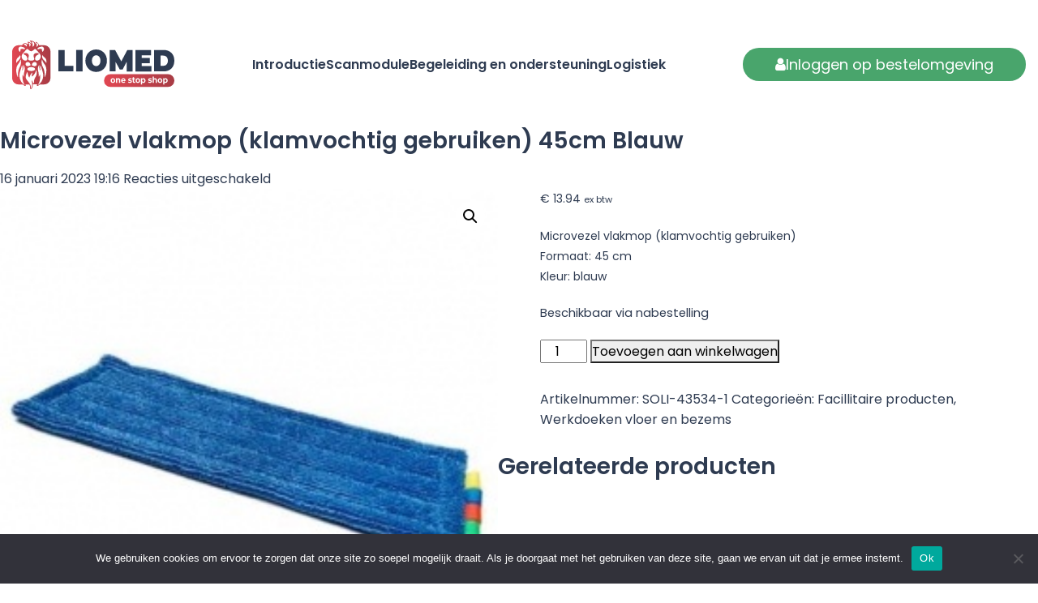

--- FILE ---
content_type: text/html; charset=UTF-8
request_url: https://liomed.nl/product/microvezel-vlakmop-klamvochtig-gebruiken-45cm-blauw/
body_size: 10926
content:
<!DOCTYPE HTML>
<!--[if IEMobile 7 ]><html class="no-js iem7" manifest="default.appcache?v=1"><![endif]--> 
<!--[if lt IE 7 ]><html class="no-js ie6" lang="en"><![endif]--> 
<!--[if IE 7 ]><html class="no-js ie7" lang="en"><![endif]--> 
<!--[if IE 8 ]><html class="no-js ie8" lang="en"><![endif]--> 
<!--[if (gte IE 9)|(gt IEMobile 7)|!(IEMobile)|!(IE)]><!-->
<html class="no-js" lang="en"><!--<![endif]-->
	<head>
		<title>Microvezel vlakmop (klamvochtig gebruiken) 45cm Blauw - Liomed</title>
		<meta charset="UTF-8" />
	  	<meta http-equiv="X-UA-Compatible" content="IE=edge,chrome=1">
		<meta name="viewport" content="width=device-width, initial-scale=1.0">

		<link rel="preconnect" href="https://fonts.googleapis.com">
		<link rel="preconnect" href="https://fonts.gstatic.com" crossorigin>
		<link href="https://fonts.googleapis.com/css2?family=Poppins:ital,wght@0,100;0,200;0,300;0,400;0,500;0,600;0,700;0,800;0,900;1,100;1,200;1,300;1,400;1,500;1,600;1,700;1,800;1,900&display=swap" rel="stylesheet">
		<!-- Google tag (gtag.js) -->
		<script async src="https://www.googletagmanager.com/gtag/js?id=G-VPMF30J7TB"></script>
		<script>
			window.dataLayer = window.dataLayer || [];
			function gtag(){dataLayer.push(arguments);}
			gtag('js', new Date());
			gtag('config', 'G-VPMF30J7TB');
		</script>
		<script type="text/javascript">
        // SW Default Consent Mode v2
        window.dataLayer = window.dataLayer || [];
        function gtag(){dataLayer.push(arguments);}
        gtag('consent', 'default', {
          'ad_storage': 'denied',
          'ad_user_data': 'denied',
          'ad_personalization': 'denied',
          'analytics_storage': 'denied',
          'personalization_storage': 'denied',
          'functionality_storage': 'denied',
          'security_storage': 'granted',
        });
    </script>
		<script type="text/javascript">
				const consentGranted = document.cookie.includes("cookie_notice_accepted=true");
				const consentDenied = document.cookie.includes("cookie_notice_accepted=false");
				
				if (consentGranted) {
						gtag_consent_granted();
				}
				
				if (consentDenied) {
						gtag_consent_denied();
				}
				
				if (!consentGranted && !consentDenied) {
						document.addEventListener("DOMContentLoaded", function () {
								const acceptButton = document.getElementById('cn-accept-cookie');
								const declineButton = document.getElementById('cn-close-notice');
				
								if (acceptButton) {
										acceptButton.addEventListener('click', function () {
												gtag_consent_granted();
										}, { once: true });
								}
				
								if (declineButton) {
										declineButton.addEventListener('click', function () {
												gtag_consent_denied();
										}, { once: true });
								}
						});
				
						window.onscroll = function () {
								const distanceScrolled = document.documentElement.scrollTop;
								if (document.cookie.includes("cookie_notice_accepted=true") || document.cookie.includes("cookie_notice_accepted=false")) return;
				
								if (distanceScrolled > 150) {
										const acceptButton = document.getElementById('cn-accept-cookie');
										if (acceptButton) acceptButton.click();
										window.onscroll = null;
								}
						};
				}
						function gtag_consent_granted()
						{
								gtag('consent', 'update', {
										'ad_user_data': 'granted',
										'ad_personalization': 'granted',
										'ad_storage': 'granted',
										'analytics_storage': 'granted',
										'personalization_storage' : 'granted',
										'functionality_storage' : 'granted',
										'security_storage' : 'granted',
									});
								dataLayer.push({'event':'cookie_consent_update','val':1});
						}
						function gtag_consent_denied()
						{
								gtag('consent', 'update', {
										'ad_user_data': 'denied',
										'ad_personalization': 'denied',
										'ad_storage': 'denied',
										'analytics_storage': 'denied',
										'personalization_storage' : 'denied',
										'functionality_storage' : 'denied',
										'security_storage' : 'denied',
									});
						}
        </script>
		<meta name='robots' content='index, follow, max-image-preview:large, max-snippet:-1, max-video-preview:-1' />

<!-- Google Tag Manager for WordPress by gtm4wp.com -->
<script data-cfasync="false" data-pagespeed-no-defer>
	var gtm4wp_datalayer_name = "dataLayer";
	var dataLayer = dataLayer || [];
</script>
<!-- End Google Tag Manager for WordPress by gtm4wp.com -->
	<!-- This site is optimized with the Yoast SEO plugin v26.6 - https://yoast.com/wordpress/plugins/seo/ -->
	<link rel="canonical" href="https://liomed.nl/product/microvezel-vlakmop-klamvochtig-gebruiken-45cm-blauw/" />
	<meta property="og:locale" content="nl_NL" />
	<meta property="og:type" content="article" />
	<meta property="og:title" content="Microvezel vlakmop (klamvochtig gebruiken) 45cm Blauw - Liomed" />
	<meta property="og:description" content="Microvezel vlakmop (klamvochtig gebruiken) Formaat: 45 cm Kleur: blauw" />
	<meta property="og:url" content="https://liomed.nl/product/microvezel-vlakmop-klamvochtig-gebruiken-45cm-blauw/" />
	<meta property="og:site_name" content="Liomed" />
	<meta property="article:modified_time" content="2026-01-05T12:45:02+00:00" />
	<meta property="og:image" content="https://liomed.nl/wp-content/uploads/2023/01/43534-1.jpg" />
	<meta property="og:image:width" content="265" />
	<meta property="og:image:height" content="265" />
	<meta property="og:image:type" content="image/jpeg" />
	<meta name="twitter:card" content="summary_large_image" />
	<script type="application/ld+json" class="yoast-schema-graph">{"@context":"https://schema.org","@graph":[{"@type":"WebPage","@id":"https://liomed.nl/product/microvezel-vlakmop-klamvochtig-gebruiken-45cm-blauw/","url":"https://liomed.nl/product/microvezel-vlakmop-klamvochtig-gebruiken-45cm-blauw/","name":"Microvezel vlakmop (klamvochtig gebruiken) 45cm Blauw - Liomed","isPartOf":{"@id":"https://liomed.nl/#website"},"primaryImageOfPage":{"@id":"https://liomed.nl/product/microvezel-vlakmop-klamvochtig-gebruiken-45cm-blauw/#primaryimage"},"image":{"@id":"https://liomed.nl/product/microvezel-vlakmop-klamvochtig-gebruiken-45cm-blauw/#primaryimage"},"thumbnailUrl":"https://liomed.nl/wp-content/uploads/2023/01/43534-1.jpg","datePublished":"2023-01-16T19:16:35+00:00","dateModified":"2026-01-05T12:45:02+00:00","breadcrumb":{"@id":"https://liomed.nl/product/microvezel-vlakmop-klamvochtig-gebruiken-45cm-blauw/#breadcrumb"},"inLanguage":"nl-NL","potentialAction":[{"@type":"ReadAction","target":["https://liomed.nl/product/microvezel-vlakmop-klamvochtig-gebruiken-45cm-blauw/"]}]},{"@type":"ImageObject","inLanguage":"nl-NL","@id":"https://liomed.nl/product/microvezel-vlakmop-klamvochtig-gebruiken-45cm-blauw/#primaryimage","url":"https://liomed.nl/wp-content/uploads/2023/01/43534-1.jpg","contentUrl":"https://liomed.nl/wp-content/uploads/2023/01/43534-1.jpg","width":265,"height":265},{"@type":"BreadcrumbList","@id":"https://liomed.nl/product/microvezel-vlakmop-klamvochtig-gebruiken-45cm-blauw/#breadcrumb","itemListElement":[{"@type":"ListItem","position":1,"name":"Home","item":"https://liomed.nl/"},{"@type":"ListItem","position":2,"name":"Microvezel vlakmop (klamvochtig gebruiken) 45cm Blauw"}]},{"@type":"WebSite","@id":"https://liomed.nl/#website","url":"https://liomed.nl/","name":"Liomed","description":"","potentialAction":[{"@type":"SearchAction","target":{"@type":"EntryPoint","urlTemplate":"https://liomed.nl/?s={search_term_string}"},"query-input":{"@type":"PropertyValueSpecification","valueRequired":true,"valueName":"search_term_string"}}],"inLanguage":"nl-NL"}]}</script>
	<!-- / Yoast SEO plugin. -->


<link rel="alternate" title="oEmbed (JSON)" type="application/json+oembed" href="https://liomed.nl/wp-json/oembed/1.0/embed?url=https%3A%2F%2Fliomed.nl%2Fproduct%2Fmicrovezel-vlakmop-klamvochtig-gebruiken-45cm-blauw%2F" />
<link rel="alternate" title="oEmbed (XML)" type="text/xml+oembed" href="https://liomed.nl/wp-json/oembed/1.0/embed?url=https%3A%2F%2Fliomed.nl%2Fproduct%2Fmicrovezel-vlakmop-klamvochtig-gebruiken-45cm-blauw%2F&#038;format=xml" />
<style id='wp-img-auto-sizes-contain-inline-css' type='text/css'>
img:is([sizes=auto i],[sizes^="auto," i]){contain-intrinsic-size:3000px 1500px}
/*# sourceURL=wp-img-auto-sizes-contain-inline-css */
</style>
<style id='wp-emoji-styles-inline-css' type='text/css'>

	img.wp-smiley, img.emoji {
		display: inline !important;
		border: none !important;
		box-shadow: none !important;
		height: 1em !important;
		width: 1em !important;
		margin: 0 0.07em !important;
		vertical-align: -0.1em !important;
		background: none !important;
		padding: 0 !important;
	}
/*# sourceURL=wp-emoji-styles-inline-css */
</style>
<link rel='stylesheet' id='cookie-notice-front-css' href='https://liomed.nl/wp-content/plugins/cookie-notice/css/front.min.css?ver=2.5.11' type='text/css' media='all' />
<link rel='stylesheet' id='photoswipe-css' href='https://liomed.nl/wp-content/plugins/woocommerce/assets/css/photoswipe/photoswipe.min.css?ver=10.4.3' type='text/css' media='all' />
<link rel='stylesheet' id='photoswipe-default-skin-css' href='https://liomed.nl/wp-content/plugins/woocommerce/assets/css/photoswipe/default-skin/default-skin.min.css?ver=10.4.3' type='text/css' media='all' />
<link rel='stylesheet' id='woocommerce-layout-css' href='https://liomed.nl/wp-content/plugins/woocommerce/assets/css/woocommerce-layout.css?ver=10.4.3' type='text/css' media='all' />
<link rel='stylesheet' id='woocommerce-smallscreen-css' href='https://liomed.nl/wp-content/plugins/woocommerce/assets/css/woocommerce-smallscreen.css?ver=10.4.3' type='text/css' media='only screen and (max-width: 768px)' />
<link rel='stylesheet' id='woocommerce-general-css' href='https://liomed.nl/wp-content/plugins/woocommerce/assets/css/woocommerce.css?ver=10.4.3' type='text/css' media='all' />
<style id='woocommerce-inline-inline-css' type='text/css'>
.woocommerce form .form-row .required { visibility: visible; }
/*# sourceURL=woocommerce-inline-inline-css */
</style>
<link rel='stylesheet' id='dashicons-css' href='https://liomed.nl/wp-includes/css/dashicons.min.css?ver=6.9' type='text/css' media='all' />
<link rel='stylesheet' id='faicons-css' href='https://liomed.nl/wp-content/themes/liomed/css/font-awesome.min.css?ver=6.9' type='text/css' media='screen' />
<link rel='stylesheet' id='bootstrap-css' href='https://liomed.nl/wp-content/themes/liomed/css/bootstrap.min.css?ver=6.9' type='text/css' media='screen' />
<link rel='stylesheet' id='screen-css' href='https://liomed.nl/wp-content/themes/liomed/style.css?ver=5962103' type='text/css' media='screen' />
<link rel='stylesheet' id='slick-theme-css' href='https://liomed.nl/wp-content/themes/liomed/css/slick-theme.css?ver=6.9' type='text/css' media='screen' />
<link rel='stylesheet' id='slick-css' href='https://liomed.nl/wp-content/themes/liomed/css/slick.css?ver=6.9' type='text/css' media='screen' />
<script type="text/javascript" id="cookie-notice-front-js-before">
/* <![CDATA[ */
var cnArgs = {"ajaxUrl":"https:\/\/liomed.nl\/wp-admin\/admin-ajax.php","nonce":"12bb3b9b2b","hideEffect":"fade","position":"bottom","onScroll":false,"onScrollOffset":100,"onClick":false,"cookieName":"cookie_notice_accepted","cookieTime":2592000,"cookieTimeRejected":2592000,"globalCookie":false,"redirection":false,"cache":false,"revokeCookies":false,"revokeCookiesOpt":"automatic"};

//# sourceURL=cookie-notice-front-js-before
/* ]]> */
</script>
<script type="text/javascript" src="https://liomed.nl/wp-content/plugins/cookie-notice/js/front.min.js?ver=2.5.11" id="cookie-notice-front-js"></script>
<script type="text/javascript" src="https://liomed.nl/wp-includes/js/jquery/jquery.min.js?ver=3.7.1" id="jquery-core-js"></script>
<script type="text/javascript" src="https://liomed.nl/wp-includes/js/jquery/jquery-migrate.min.js?ver=3.4.1" id="jquery-migrate-js"></script>
<script type="text/javascript" src="https://liomed.nl/wp-content/plugins/woocommerce/assets/js/jquery-blockui/jquery.blockUI.min.js?ver=2.7.0-wc.10.4.3" id="wc-jquery-blockui-js" defer="defer" data-wp-strategy="defer"></script>
<script type="text/javascript" id="wc-add-to-cart-js-extra">
/* <![CDATA[ */
var wc_add_to_cart_params = {"ajax_url":"/wp-admin/admin-ajax.php","wc_ajax_url":"/?wc-ajax=%%endpoint%%","i18n_view_cart":"Bekijk winkelwagen","cart_url":"https://liomed.nl","is_cart":"","cart_redirect_after_add":"no"};
//# sourceURL=wc-add-to-cart-js-extra
/* ]]> */
</script>
<script type="text/javascript" src="https://liomed.nl/wp-content/plugins/woocommerce/assets/js/frontend/add-to-cart.min.js?ver=10.4.3" id="wc-add-to-cart-js" defer="defer" data-wp-strategy="defer"></script>
<script type="text/javascript" src="https://liomed.nl/wp-content/plugins/woocommerce/assets/js/zoom/jquery.zoom.min.js?ver=1.7.21-wc.10.4.3" id="wc-zoom-js" defer="defer" data-wp-strategy="defer"></script>
<script type="text/javascript" src="https://liomed.nl/wp-content/plugins/woocommerce/assets/js/flexslider/jquery.flexslider.min.js?ver=2.7.2-wc.10.4.3" id="wc-flexslider-js" defer="defer" data-wp-strategy="defer"></script>
<script type="text/javascript" src="https://liomed.nl/wp-content/plugins/woocommerce/assets/js/photoswipe/photoswipe.min.js?ver=4.1.1-wc.10.4.3" id="wc-photoswipe-js" defer="defer" data-wp-strategy="defer"></script>
<script type="text/javascript" src="https://liomed.nl/wp-content/plugins/woocommerce/assets/js/photoswipe/photoswipe-ui-default.min.js?ver=4.1.1-wc.10.4.3" id="wc-photoswipe-ui-default-js" defer="defer" data-wp-strategy="defer"></script>
<script type="text/javascript" id="wc-single-product-js-extra">
/* <![CDATA[ */
var wc_single_product_params = {"i18n_required_rating_text":"Selecteer een waardering","i18n_rating_options":["1 van de 5 sterren","2 van de 5 sterren","3 van de 5 sterren","4 van de 5 sterren","5 van de 5 sterren"],"i18n_product_gallery_trigger_text":"Afbeeldinggalerij in volledig scherm bekijken","review_rating_required":"yes","flexslider":{"rtl":false,"animation":"slide","smoothHeight":true,"directionNav":false,"controlNav":"thumbnails","slideshow":false,"animationSpeed":500,"animationLoop":false,"allowOneSlide":false},"zoom_enabled":"1","zoom_options":[],"photoswipe_enabled":"1","photoswipe_options":{"shareEl":false,"closeOnScroll":false,"history":false,"hideAnimationDuration":0,"showAnimationDuration":0},"flexslider_enabled":"1"};
//# sourceURL=wc-single-product-js-extra
/* ]]> */
</script>
<script type="text/javascript" src="https://liomed.nl/wp-content/plugins/woocommerce/assets/js/frontend/single-product.min.js?ver=10.4.3" id="wc-single-product-js" defer="defer" data-wp-strategy="defer"></script>
<script type="text/javascript" src="https://liomed.nl/wp-content/plugins/woocommerce/assets/js/js-cookie/js.cookie.min.js?ver=2.1.4-wc.10.4.3" id="wc-js-cookie-js" defer="defer" data-wp-strategy="defer"></script>
<script type="text/javascript" id="woocommerce-js-extra">
/* <![CDATA[ */
var woocommerce_params = {"ajax_url":"/wp-admin/admin-ajax.php","wc_ajax_url":"/?wc-ajax=%%endpoint%%","i18n_password_show":"Wachtwoord weergeven","i18n_password_hide":"Wachtwoord verbergen"};
//# sourceURL=woocommerce-js-extra
/* ]]> */
</script>
<script type="text/javascript" src="https://liomed.nl/wp-content/plugins/woocommerce/assets/js/frontend/woocommerce.min.js?ver=10.4.3" id="woocommerce-js" defer="defer" data-wp-strategy="defer"></script>
<script type="text/javascript" src="https://liomed.nl/wp-content/themes/liomed/js/config.js?ver=5962103" id="site-js"></script>
<script type="text/javascript" src="https://liomed.nl/wp-content/themes/liomed/js/slick.min.js?ver=6.9" id="slick-js"></script>
<link rel="https://api.w.org/" href="https://liomed.nl/wp-json/" /><link rel="alternate" title="JSON" type="application/json" href="https://liomed.nl/wp-json/wp/v2/product/12211" /><link rel="EditURI" type="application/rsd+xml" title="RSD" href="https://liomed.nl/xmlrpc.php?rsd" />
<meta name="generator" content="WordPress 6.9" />
<meta name="generator" content="WooCommerce 10.4.3" />
<link rel='shortlink' href='https://liomed.nl/?p=12211' />

<!-- Google Tag Manager for WordPress by gtm4wp.com -->
<!-- GTM Container placement set to footer -->
<script data-cfasync="false" data-pagespeed-no-defer type="text/javascript">
	var dataLayer_content = {"pagePostType":"product","pagePostType2":"single-product","pagePostAuthor":"Nick"};
	dataLayer.push( dataLayer_content );
</script>
<script data-cfasync="false" data-pagespeed-no-defer type="text/javascript">
(function(w,d,s,l,i){w[l]=w[l]||[];w[l].push({'gtm.start':
new Date().getTime(),event:'gtm.js'});var f=d.getElementsByTagName(s)[0],
j=d.createElement(s),dl=l!='dataLayer'?'&l='+l:'';j.async=true;j.src=
'//www.googletagmanager.com/gtm.js?id='+i+dl;f.parentNode.insertBefore(j,f);
})(window,document,'script','dataLayer','GTM-WDRXRBV');
</script>
<!-- End Google Tag Manager for WordPress by gtm4wp.com --><script type="text/javascript">var ajax_url = "https://liomed.nl/wp-admin/admin-ajax.php"; var ajax_nonce = "0a49576c2e";</script>	<noscript><style>.woocommerce-product-gallery{ opacity: 1 !important; }</style></noscript>
	<link rel="icon" href="https://liomed.nl/wp-content/uploads/2022/11/cropped-Liomedfavicon-1-32x32.png" sizes="32x32" />
<link rel="icon" href="https://liomed.nl/wp-content/uploads/2022/11/cropped-Liomedfavicon-1-192x192.png" sizes="192x192" />
<link rel="apple-touch-icon" href="https://liomed.nl/wp-content/uploads/2022/11/cropped-Liomedfavicon-1-180x180.png" />
<meta name="msapplication-TileImage" content="https://liomed.nl/wp-content/uploads/2022/11/cropped-Liomedfavicon-1-270x270.png" />
	<link rel='stylesheet' id='wc-blocks-style-css' href='https://liomed.nl/wp-content/plugins/woocommerce/assets/client/blocks/wc-blocks.css?ver=wc-10.4.3' type='text/css' media='all' />
</head>
	<body data-rsssl=1 class="wp-singular product-template-default single single-product postid-12211 wp-theme-liomed theme-liomed cookies-not-set woocommerce woocommerce-page woocommerce-no-js microvezel-vlakmop-klamvochtig-gebruiken-45cm-blauw notloggedin">

		<header>

			<div class="nav-bar">
				<div class="container">
					<div class="row">
						<div class="col-sm-12">
							<div class="nav-bar-inner">

							 <div class="btn-mobile-nav">
									<input type="checkbox" id="menu_checkbox">
									<label class="animated-hamburger-menu" for="menu_checkbox">
										<div></div>
										<div></div>
										<div></div>
									</label>
								</div>
															<a href="/">
									<img src="https://liomed.nl/wp-content/themes/liomed/img/liomed-oss-logo-donker.svg" alt="Logo" class="logo">
								</a>
								<div class="primary-menu">
									<button class="menu-close-btn" aria-label="Sluit menu">✕</button>
									<div class="menu-primary-container"><ul id="menu-primary" class="menu"><li id="menu-item-31078" class="menu-item menu-item-type-post_type menu-item-object-page menu-item-31078"><a href="https://liomed.nl/introductie/">Introductie</a></li>
<li id="menu-item-31079" class="menu-item menu-item-type-post_type menu-item-object-page menu-item-31079"><a href="https://liomed.nl/scanmodule/">Scanmodule</a></li>
<li id="menu-item-31080" class="menu-item menu-item-type-post_type menu-item-object-page menu-item-31080"><a href="https://liomed.nl/begeleiding-en-ondersteuning/">Begeleiding en ondersteuning</a></li>
<li id="menu-item-31081" class="menu-item menu-item-type-post_type menu-item-object-page menu-item-31081"><a href="https://liomed.nl/logistiek/">Logistiek</a></li>
</ul></div>								</div>
							
								<a class="sw-btn portal-inloggen" href=""><i class="fa fa-user"></i> Inloggen op bestelomgeving</a>
							</div>
						</div>
					</div>
				</div>
			</div>

		</header>

<article>

	<h2>Microvezel vlakmop (klamvochtig gebruiken) 45cm Blauw</h2>
	<time datetime="2023-01-16" pubdate>16 januari 2023 19:16</time> <span>Reacties uitgeschakeld<span class="screen-reader-text"> voor Microvezel vlakmop (klamvochtig gebruiken) 45cm Blauw</span></span>	<div class="woocommerce">			<div class="single-product" data-product-page-preselected-id="0">
				<div class="woocommerce-notices-wrapper"></div><div id="product-12211" class="product type-product post-12211 status-publish first onbackorder product_cat-facilitaire-producten product_cat-werkdoeken-vloer-en-bezems has-post-thumbnail taxable shipping-taxable purchasable product-type-simple">

	<div class="woocommerce-product-gallery woocommerce-product-gallery--with-images woocommerce-product-gallery--columns-4 images" data-columns="4" style="opacity: 0; transition: opacity .25s ease-in-out;">
	<div class="woocommerce-product-gallery__wrapper">
		<div data-thumb="https://liomed.nl/wp-content/uploads/2023/01/43534-1-100x100.jpg" data-thumb-alt="Microvezel vlakmop (klamvochtig gebruiken) 45cm Blauw" data-thumb-srcset="https://liomed.nl/wp-content/uploads/2023/01/43534-1-100x100.jpg 100w, https://liomed.nl/wp-content/uploads/2023/01/43534-1-150x150.jpg 150w, https://liomed.nl/wp-content/uploads/2023/01/43534-1-247x247.jpg 247w, https://liomed.nl/wp-content/uploads/2023/01/43534-1.jpg 265w"  data-thumb-sizes="(max-width: 100px) 100vw, 100px" class="woocommerce-product-gallery__image"><a href="https://liomed.nl/wp-content/uploads/2023/01/43534-1.jpg"><img decoding="async" width="265" height="265" src="https://liomed.nl/wp-content/uploads/2023/01/43534-1.jpg" class="wp-post-image" alt="Microvezel vlakmop (klamvochtig gebruiken) 45cm Blauw" data-caption="" data-src="https://liomed.nl/wp-content/uploads/2023/01/43534-1.jpg" data-large_image="https://liomed.nl/wp-content/uploads/2023/01/43534-1.jpg" data-large_image_width="265" data-large_image_height="265" srcset="https://liomed.nl/wp-content/uploads/2023/01/43534-1.jpg 265w, https://liomed.nl/wp-content/uploads/2023/01/43534-1-150x150.jpg 150w, https://liomed.nl/wp-content/uploads/2023/01/43534-1-247x247.jpg 247w, https://liomed.nl/wp-content/uploads/2023/01/43534-1-100x100.jpg 100w" sizes="(max-width: 265px) 100vw, 265px" /></a></div>	</div>
</div>

	<div class="summary entry-summary">
		<p class="price"><span class="woocommerce-Price-amount amount"><bdi><span class="woocommerce-Price-currencySymbol">&euro;</span>&nbsp;13.94</bdi></span> <small class="woocommerce-price-suffix">ex btw</small></p>
<div class="woocommerce-product-details__short-description">
	<p>Microvezel vlakmop (klamvochtig gebruiken)<br />
Formaat: 45 cm<br />
Kleur: blauw</p>
</div>
<p class="stock available-on-backorder">Beschikbaar via nabestelling</p>

	
	<form class="cart" action="" method="post" enctype='multipart/form-data'>
		
		<div class="quantity">
		<label class="screen-reader-text" for="quantity_697158a487975">Microvezel vlakmop (klamvochtig gebruiken) 45cm Blauw aantal</label>
	<input
		type="number"
				id="quantity_697158a487975"
		class="input-text qty text"
		name="quantity"
		value="1"
		aria-label="Productaantal"
				min="1"
							step="1"
			placeholder=""
			inputmode="numeric"
			autocomplete="off"
			/>
	</div>

		<button type="submit" name="add-to-cart" value="12211" class="single_add_to_cart_button button alt">Toevoegen aan winkelwagen</button>

			</form>

	
<div class="product_meta">

	
	
		<span class="sku_wrapper">Artikelnummer: <span class="sku">SOLI-43534-1</span></span>

	
	<span class="posted_in">Categorieën: <a href="https://liomed.nl/producten/facilitaire-producten/" rel="tag">Facillitaire producten</a>, <a href="https://liomed.nl/producten/facilitaire-producten/werkdoeken-vloer-en-bezems/" rel="tag">Werkdoeken vloer en bezems</a></span>
	
	
</div>
	</div>

	
	<section class="related products">

					<h2>Gerelateerde producten</h2>
				<ul class="products columns-4">

			
					<li class="product type-product post-11848 status-publish first onbackorder product_cat-duurzaam product_cat-facilitaire-producten product_cat-sanitaire-disposables has-post-thumbnail taxable shipping-taxable purchasable product-type-simple">
	<a href="https://liomed.nl/product/the-good-roll-eco-wc-papier-cheerful-choice-2laags-48-rollen/" class="woocommerce-LoopProduct-link woocommerce-loop-product__link"><img decoding="async" width="247" height="247" src="https://liomed.nl/wp-content/uploads/2022/12/1663686053_winchestercreatives_thegoodroll_cheerfulseptember2022_8-247x247.webp" class="attachment-woocommerce_thumbnail size-woocommerce_thumbnail" alt="The Good Roll ECO WC-papier - Cheerful Choice -  2laags - 48 rollen" srcset="https://liomed.nl/wp-content/uploads/2022/12/1663686053_winchestercreatives_thegoodroll_cheerfulseptember2022_8-247x247.webp 247w, https://liomed.nl/wp-content/uploads/2022/12/1663686053_winchestercreatives_thegoodroll_cheerfulseptember2022_8-150x150.webp 150w, https://liomed.nl/wp-content/uploads/2022/12/1663686053_winchestercreatives_thegoodroll_cheerfulseptember2022_8-100x100.webp 100w" sizes="(max-width: 247px) 100vw, 247px" /><h2 class="woocommerce-loop-product__title">The Good Roll ECO WC-papier &#8211; Cheerful Choice &#8211;  2laags &#8211; 48 rollen</h2>
	<span class="price"><span class="woocommerce-Price-amount amount"><bdi><span class="woocommerce-Price-currencySymbol">&euro;</span>&nbsp;48.50</bdi></span> <small class="woocommerce-price-suffix">ex btw</small></span>
</a><a href="/product/microvezel-vlakmop-klamvochtig-gebruiken-45cm-blauw/?add-to-cart=11848" aria-describedby="woocommerce_loop_add_to_cart_link_describedby_11848" data-quantity="1" class="button product_type_simple add_to_cart_button ajax_add_to_cart" data-product_id="11848" data-product_sku="TGR-51400" aria-label="Toevoegen aan winkelwagen: &ldquo;The Good Roll ECO WC-papier - Cheerful Choice -  2laags - 48 rollen&ldquo;" rel="nofollow" data-success_message="&ldquo;The Good Roll ECO WC-papier - Cheerful Choice -  2laags - 48 rollen&rdquo; is toegevoegd aan je winkelwagen" role="button">Toevoegen aan winkelwagen</a>	<span id="woocommerce_loop_add_to_cart_link_describedby_11848" class="screen-reader-text">
			</span>
</li>

			
					<li class="product type-product post-11850 status-publish onbackorder product_cat-duurzaam product_cat-facilitaire-producten product_cat-sanitaire-disposables has-post-thumbnail taxable shipping-taxable purchasable product-type-simple">
	<a href="https://liomed.nl/product/the-good-roll-bamboo-wc-papier-zonder-wrapping-2laags-48-rollen/" class="woocommerce-LoopProduct-link woocommerce-loop-product__link"><img decoding="async" width="247" height="247" src="https://liomed.nl/wp-content/uploads/2022/12/1650898513_nieuwe_panda_rollen_website_1-247x247.webp" class="attachment-woocommerce_thumbnail size-woocommerce_thumbnail" alt="The Good Roll Bamboo WC-papier - zonder wrapping -  2laags - 48 rollen" srcset="https://liomed.nl/wp-content/uploads/2022/12/1650898513_nieuwe_panda_rollen_website_1-247x247.webp 247w, https://liomed.nl/wp-content/uploads/2022/12/1650898513_nieuwe_panda_rollen_website_1-150x150.webp 150w, https://liomed.nl/wp-content/uploads/2022/12/1650898513_nieuwe_panda_rollen_website_1-100x100.webp 100w" sizes="(max-width: 247px) 100vw, 247px" /><h2 class="woocommerce-loop-product__title">The Good Roll Bamboo WC-papier &#8211; zonder wrapping &#8211;  2laags &#8211; 48 rollen</h2>
	<span class="price"><span class="woocommerce-Price-amount amount"><bdi><span class="woocommerce-Price-currencySymbol">&euro;</span>&nbsp;32.20</bdi></span> <small class="woocommerce-price-suffix">ex btw</small></span>
</a><a href="/product/microvezel-vlakmop-klamvochtig-gebruiken-45cm-blauw/?add-to-cart=11850" aria-describedby="woocommerce_loop_add_to_cart_link_describedby_11850" data-quantity="1" class="button product_type_simple add_to_cart_button ajax_add_to_cart" data-product_id="11850" data-product_sku="TGR-ES-NPA48-2" aria-label="Toevoegen aan winkelwagen: &ldquo;The Good Roll Bamboo WC-papier - zonder wrapping -  2laags - 48 rollen&ldquo;" rel="nofollow" data-success_message="&ldquo;The Good Roll Bamboo WC-papier - zonder wrapping -  2laags - 48 rollen&rdquo; is toegevoegd aan je winkelwagen" role="button">Toevoegen aan winkelwagen</a>	<span id="woocommerce_loop_add_to_cart_link_describedby_11850" class="screen-reader-text">
			</span>
</li>

			
					<li class="product type-product post-5716 status-publish onbackorder product_cat-facilitaire-producten product_cat-werkdoeken-vloer-en-bezems product_cat-schoonmaakmiddelen-en-toebehoren has-post-thumbnail taxable shipping-taxable purchasable product-type-simple">
	<a href="https://liomed.nl/product/microvezeldoek-roze-10-stuks/" class="woocommerce-LoopProduct-link woocommerce-loop-product__link"><img decoding="async" width="247" height="247" src="https://liomed.nl/wp-content/uploads/2020/12/mirco-roze-247x247.png" class="attachment-woocommerce_thumbnail size-woocommerce_thumbnail" alt="Microvezeldoek Roze 10 stuks" srcset="https://liomed.nl/wp-content/uploads/2020/12/mirco-roze-247x247.png 247w, https://liomed.nl/wp-content/uploads/2020/12/mirco-roze-150x150.png 150w, https://liomed.nl/wp-content/uploads/2020/12/mirco-roze-100x100.png 100w" sizes="(max-width: 247px) 100vw, 247px" /><h2 class="woocommerce-loop-product__title">Microvezeldoek Roze 10 stuks</h2>
	<span class="price"><span class="woocommerce-Price-amount amount"><bdi><span class="woocommerce-Price-currencySymbol">&euro;</span>&nbsp;18.50</bdi></span> <small class="woocommerce-price-suffix">ex btw</small></span>
</a><a href="/product/microvezel-vlakmop-klamvochtig-gebruiken-45cm-blauw/?add-to-cart=5716" aria-describedby="woocommerce_loop_add_to_cart_link_describedby_5716" data-quantity="1" class="button product_type_simple add_to_cart_button ajax_add_to_cart" data-product_id="5716" data-product_sku="LIO-MicrovezeldoekRoze" aria-label="Toevoegen aan winkelwagen: &ldquo;Microvezeldoek Roze 10 stuks&ldquo;" rel="nofollow" data-success_message="&ldquo;Microvezeldoek Roze 10 stuks&rdquo; is toegevoegd aan je winkelwagen" role="button">Toevoegen aan winkelwagen</a>	<span id="woocommerce_loop_add_to_cart_link_describedby_5716" class="screen-reader-text">
			</span>
</li>

			
					<li class="product type-product post-11835 status-publish last onbackorder product_cat-facilitaire-producten product_cat-sanitaire-disposables has-post-thumbnail taxable shipping-taxable purchasable product-type-simple">
	<a href="https://liomed.nl/product/keukenrol-2lgs-cellulose-50-vellen-per-rol-32-rollen/" class="woocommerce-LoopProduct-link woocommerce-loop-product__link"><img decoding="async" width="247" height="247" src="https://liomed.nl/wp-content/uploads/2022/12/44540-247x247.jpg" class="attachment-woocommerce_thumbnail size-woocommerce_thumbnail" alt="Keukenrol 2lgs Cellulose - 50 vellen per rol - 32 rollen" srcset="https://liomed.nl/wp-content/uploads/2022/12/44540-247x247.jpg 247w, https://liomed.nl/wp-content/uploads/2022/12/44540.jpg 300w, https://liomed.nl/wp-content/uploads/2022/12/44540-150x150.jpg 150w, https://liomed.nl/wp-content/uploads/2022/12/44540-100x100.jpg 100w" sizes="(max-width: 247px) 100vw, 247px" /><h2 class="woocommerce-loop-product__title">Keukenrol 2lgs Cellulose &#8211; 50 vellen per rol &#8211; 32 rollen</h2>
	<span class="price"><span class="woocommerce-Price-amount amount"><bdi><span class="woocommerce-Price-currencySymbol">&euro;</span>&nbsp;19.97</bdi></span> <small class="woocommerce-price-suffix">ex btw</small></span>
</a><a href="/product/microvezel-vlakmop-klamvochtig-gebruiken-45cm-blauw/?add-to-cart=11835" aria-describedby="woocommerce_loop_add_to_cart_link_describedby_11835" data-quantity="1" class="button product_type_simple add_to_cart_button ajax_add_to_cart" data-product_id="11835" data-product_sku="SOLI-44540" aria-label="Toevoegen aan winkelwagen: &ldquo;Keukenrol 2lgs Cellulose - 50 vellen per rol - 32 rollen&ldquo;" rel="nofollow" data-success_message="&ldquo;Keukenrol 2lgs Cellulose - 50 vellen per rol - 32 rollen&rdquo; is toegevoegd aan je winkelwagen" role="button">Toevoegen aan winkelwagen</a>	<span id="woocommerce_loop_add_to_cart_link_describedby_11835" class="screen-reader-text">
			</span>
</li>

			
		</ul>

	</section>
	</div>

			</div>
			</div>			

	
	<div id="comments">
	
	
		
	<p>Comments are closed</p>
	
	
	
</div><!-- #comments -->
</article>

	<div id="sw-popup" class="sw-popup" style="display: none;">
		<div class="popup-inner">
			<div class="close-popup">
				<img src="https://liomed.nl/wp-content/themes/liomed/img/sw-plus.svg" alt="Sluiten">
			</div>
			<div class="popup-right">
				<h2>Bestelportaal login</h2>
				<div class="pop-up-message"><!-- INJECT JS --> </div>
				<form id="login-form" class="popup-form portal-login-form">
					<label for="username">Gebruikersnaam</label>
					<input type="text" id="username" name="username" class="portal-username" required>

					<label for="password">Wachtwoord</label>
					<input type="password" id="password" name="password" class="portal-password" required>

					<button type="submit" class="sw-btn btn-red">Inloggen</button>
				</form>
				<a href="/aanmelden-liomed-portal/">Bent u nog geen klant? Klik hier om u aan te melden</a>
			</div>
		</div>
	</div>

	<div class="menu-overlay"></div>
	
	<footer>
		<div class="container">
			<div class="row justify-content-between">
				<div class="col-sm-12 col-md-5">

					<div class="footer-col">
						<div>
							<h2>Online afspraak met een expert</h2>
							<p>Wil jij eigen vragen stellen heb jij passend advies nodig bij één van onze diensten of producten?</p>
						</div>
						<div class="footer-contact">
							<div>
								<div>
									<p><strong>Mail ons:</strong></p>
									<a class="sw-btn btn-red" href="mailto:contact@liomed.nl">contact@liomed.nl</a>
								</div>
								<div>
									<p><strong>Bel ons:</strong></p>
									<a class="sw-btn btn-red" href="tel:+31203086941">+31(0)20-3086941</a>
								</div>
							</div>
							<div>
								<p><strong>Locatie:</strong></p>
								<p>Zonnebaan 30</p>
								<p>3542 EE Utrecht</p>
								<p>Nederland</p>
							</div>
						</div>
					</div>
				</div>

				<div class="col-sm-12 col-md-2">
					<div class="footer-col footer-menu">
						<p><strong>Pagina's</strong></p>
						<div class="menu-footer-menu-container"><ul id="menu-footer-menu" class="menu"><li id="menu-item-31082" class="menu-item menu-item-type-post_type menu-item-object-page menu-item-31082"><a href="https://liomed.nl/introductie/">Introductie</a></li>
<li id="menu-item-31083" class="menu-item menu-item-type-post_type menu-item-object-page menu-item-31083"><a href="https://liomed.nl/scanmodule/">Scanmodule</a></li>
<li id="menu-item-31084" class="menu-item menu-item-type-post_type menu-item-object-page menu-item-31084"><a href="https://liomed.nl/begeleiding-en-ondersteuning/">Begeleiding en ondersteuning</a></li>
<li id="menu-item-31085" class="menu-item menu-item-type-post_type menu-item-object-page menu-item-31085"><a href="https://liomed.nl/logistiek/">Logistiek</a></li>
</ul></div>					</div>
				</div>

								
				</div>
			</div>
		</div>
		
	</footer>
	<div class="footer-bottom">
		<div class="container">
			<div class="row">
				<div class="col-sm-12">
					<div class="footer-bottom-inner">

						<div>
							<p>Copyright 2026 &copy; Liomed</p>
							<p>|</p>
							<a href="/algemene-voorwaarden/">Algemene voorwaarden</a>
							<p>|</p>
							<a href="privacybeleid">Privacy & cookie</a>
						</div>
						<div>
							<p>Volg ons:</p>
							<!-- <img src="https://liomed.nl/wp-content/themes/liomed/img/fb.svg" alt="Facebook"> -->
							<a href="https://www.linkedin.com/company/liomedbv/?originalSubdomain=nl"><img src="https://liomed.nl/wp-content/themes/liomed/img/linkedin.svg" alt="Linkedin"></a>
						</div>
						<div>
							<a href="/"><img src="https://liomed.nl/wp-content/themes/liomed/img/liomed-oss-logo-wit.svg" alt="Logo oos"></a>
							<a href="/tweede-leven/"><img src="https://liomed.nl/wp-content/themes/liomed/img/liomed-tl-logo-wit.svg" alt="Logo 2e leven"></a>
							<a href="/thuis/"><img src="https://liomed.nl/wp-content/themes/liomed/img/liomed-thuis-logo-wit.svg" alt="Logo thuis"></a>
						</div>

					</div>

				</div>
			</div>
		</div>
		
	</div>
	<script type="speculationrules">
{"prefetch":[{"source":"document","where":{"and":[{"href_matches":"/*"},{"not":{"href_matches":["/wp-*.php","/wp-admin/*","/wp-content/uploads/*","/wp-content/*","/wp-content/plugins/*","/wp-content/themes/liomed/*","/*\\?(.+)"]}},{"not":{"selector_matches":"a[rel~=\"nofollow\"]"}},{"not":{"selector_matches":".no-prefetch, .no-prefetch a"}}]},"eagerness":"conservative"}]}
</script>

<!-- GTM Container placement set to footer -->
<!-- Google Tag Manager (noscript) -->
				<noscript><iframe src="https://www.googletagmanager.com/ns.html?id=GTM-WDRXRBV" height="0" width="0" style="display:none;visibility:hidden" aria-hidden="true"></iframe></noscript>
<!-- End Google Tag Manager (noscript) --><script type="application/ld+json">{"@context":"https://schema.org/","@type":"Product","@id":"https://liomed.nl/product/microvezel-vlakmop-klamvochtig-gebruiken-45cm-blauw/#product","name":"Microvezel vlakmop (klamvochtig gebruiken) 45cm Blauw","url":"https://liomed.nl/product/microvezel-vlakmop-klamvochtig-gebruiken-45cm-blauw/","description":"Microvezel vlakmop (klamvochtig gebruiken)\r\nFormaat: 45 cm\r\nKleur: blauw","image":"https://liomed.nl/wp-content/uploads/2023/01/43534-1.jpg","sku":"SOLI-43534-1","offers":[{"@type":"Offer","priceSpecification":[{"@type":"UnitPriceSpecification","price":"13.94","priceCurrency":"EUR","valueAddedTaxIncluded":false,"validThrough":"2027-12-31"}],"priceValidUntil":"2027-12-31","availability":"https://schema.org/BackOrder","url":"https://liomed.nl/product/microvezel-vlakmop-klamvochtig-gebruiken-45cm-blauw/","seller":{"@type":"Organization","name":"Liomed","url":"https://liomed.nl"}}]}</script>
<div id="photoswipe-fullscreen-dialog" class="pswp" tabindex="-1" role="dialog" aria-modal="true" aria-hidden="true" aria-label="Afbeelding op volledig scherm">
	<div class="pswp__bg"></div>
	<div class="pswp__scroll-wrap">
		<div class="pswp__container">
			<div class="pswp__item"></div>
			<div class="pswp__item"></div>
			<div class="pswp__item"></div>
		</div>
		<div class="pswp__ui pswp__ui--hidden">
			<div class="pswp__top-bar">
				<div class="pswp__counter"></div>
				<button class="pswp__button pswp__button--zoom" aria-label="Zoom in/uit"></button>
				<button class="pswp__button pswp__button--fs" aria-label="Toggle volledig scherm"></button>
				<button class="pswp__button pswp__button--share" aria-label="Deel"></button>
				<button class="pswp__button pswp__button--close" aria-label="Sluiten (Esc)"></button>
				<div class="pswp__preloader">
					<div class="pswp__preloader__icn">
						<div class="pswp__preloader__cut">
							<div class="pswp__preloader__donut"></div>
						</div>
					</div>
				</div>
			</div>
			<div class="pswp__share-modal pswp__share-modal--hidden pswp__single-tap">
				<div class="pswp__share-tooltip"></div>
			</div>
			<button class="pswp__button pswp__button--arrow--left" aria-label="Vorige (pijltje links)"></button>
			<button class="pswp__button pswp__button--arrow--right" aria-label="Volgende (pijltje rechts)"></button>
			<div class="pswp__caption">
				<div class="pswp__caption__center"></div>
			</div>
		</div>
	</div>
</div>
	<script type='text/javascript'>
		(function () {
			var c = document.body.className;
			c = c.replace(/woocommerce-no-js/, 'woocommerce-js');
			document.body.className = c;
		})();
	</script>
	<script type="text/javascript" src="https://liomed.nl/wp-content/plugins/duracelltomi-google-tag-manager/dist/js/gtm4wp-form-move-tracker.js?ver=1.22.3" id="gtm4wp-form-move-tracker-js"></script>
<script type="text/javascript" src="https://liomed.nl/wp-content/plugins/woocommerce/assets/js/sourcebuster/sourcebuster.min.js?ver=10.4.3" id="sourcebuster-js-js"></script>
<script type="text/javascript" id="wc-order-attribution-js-extra">
/* <![CDATA[ */
var wc_order_attribution = {"params":{"lifetime":1.0e-5,"session":30,"base64":false,"ajaxurl":"https://liomed.nl/wp-admin/admin-ajax.php","prefix":"wc_order_attribution_","allowTracking":true},"fields":{"source_type":"current.typ","referrer":"current_add.rf","utm_campaign":"current.cmp","utm_source":"current.src","utm_medium":"current.mdm","utm_content":"current.cnt","utm_id":"current.id","utm_term":"current.trm","utm_source_platform":"current.plt","utm_creative_format":"current.fmt","utm_marketing_tactic":"current.tct","session_entry":"current_add.ep","session_start_time":"current_add.fd","session_pages":"session.pgs","session_count":"udata.vst","user_agent":"udata.uag"}};
//# sourceURL=wc-order-attribution-js-extra
/* ]]> */
</script>
<script type="text/javascript" src="https://liomed.nl/wp-content/plugins/woocommerce/assets/js/frontend/order-attribution.min.js?ver=10.4.3" id="wc-order-attribution-js"></script>
<script id="wp-emoji-settings" type="application/json">
{"baseUrl":"https://s.w.org/images/core/emoji/17.0.2/72x72/","ext":".png","svgUrl":"https://s.w.org/images/core/emoji/17.0.2/svg/","svgExt":".svg","source":{"concatemoji":"https://liomed.nl/wp-includes/js/wp-emoji-release.min.js?ver=6.9"}}
</script>
<script type="module">
/* <![CDATA[ */
/*! This file is auto-generated */
const a=JSON.parse(document.getElementById("wp-emoji-settings").textContent),o=(window._wpemojiSettings=a,"wpEmojiSettingsSupports"),s=["flag","emoji"];function i(e){try{var t={supportTests:e,timestamp:(new Date).valueOf()};sessionStorage.setItem(o,JSON.stringify(t))}catch(e){}}function c(e,t,n){e.clearRect(0,0,e.canvas.width,e.canvas.height),e.fillText(t,0,0);t=new Uint32Array(e.getImageData(0,0,e.canvas.width,e.canvas.height).data);e.clearRect(0,0,e.canvas.width,e.canvas.height),e.fillText(n,0,0);const a=new Uint32Array(e.getImageData(0,0,e.canvas.width,e.canvas.height).data);return t.every((e,t)=>e===a[t])}function p(e,t){e.clearRect(0,0,e.canvas.width,e.canvas.height),e.fillText(t,0,0);var n=e.getImageData(16,16,1,1);for(let e=0;e<n.data.length;e++)if(0!==n.data[e])return!1;return!0}function u(e,t,n,a){switch(t){case"flag":return n(e,"\ud83c\udff3\ufe0f\u200d\u26a7\ufe0f","\ud83c\udff3\ufe0f\u200b\u26a7\ufe0f")?!1:!n(e,"\ud83c\udde8\ud83c\uddf6","\ud83c\udde8\u200b\ud83c\uddf6")&&!n(e,"\ud83c\udff4\udb40\udc67\udb40\udc62\udb40\udc65\udb40\udc6e\udb40\udc67\udb40\udc7f","\ud83c\udff4\u200b\udb40\udc67\u200b\udb40\udc62\u200b\udb40\udc65\u200b\udb40\udc6e\u200b\udb40\udc67\u200b\udb40\udc7f");case"emoji":return!a(e,"\ud83e\u1fac8")}return!1}function f(e,t,n,a){let r;const o=(r="undefined"!=typeof WorkerGlobalScope&&self instanceof WorkerGlobalScope?new OffscreenCanvas(300,150):document.createElement("canvas")).getContext("2d",{willReadFrequently:!0}),s=(o.textBaseline="top",o.font="600 32px Arial",{});return e.forEach(e=>{s[e]=t(o,e,n,a)}),s}function r(e){var t=document.createElement("script");t.src=e,t.defer=!0,document.head.appendChild(t)}a.supports={everything:!0,everythingExceptFlag:!0},new Promise(t=>{let n=function(){try{var e=JSON.parse(sessionStorage.getItem(o));if("object"==typeof e&&"number"==typeof e.timestamp&&(new Date).valueOf()<e.timestamp+604800&&"object"==typeof e.supportTests)return e.supportTests}catch(e){}return null}();if(!n){if("undefined"!=typeof Worker&&"undefined"!=typeof OffscreenCanvas&&"undefined"!=typeof URL&&URL.createObjectURL&&"undefined"!=typeof Blob)try{var e="postMessage("+f.toString()+"("+[JSON.stringify(s),u.toString(),c.toString(),p.toString()].join(",")+"));",a=new Blob([e],{type:"text/javascript"});const r=new Worker(URL.createObjectURL(a),{name:"wpTestEmojiSupports"});return void(r.onmessage=e=>{i(n=e.data),r.terminate(),t(n)})}catch(e){}i(n=f(s,u,c,p))}t(n)}).then(e=>{for(const n in e)a.supports[n]=e[n],a.supports.everything=a.supports.everything&&a.supports[n],"flag"!==n&&(a.supports.everythingExceptFlag=a.supports.everythingExceptFlag&&a.supports[n]);var t;a.supports.everythingExceptFlag=a.supports.everythingExceptFlag&&!a.supports.flag,a.supports.everything||((t=a.source||{}).concatemoji?r(t.concatemoji):t.wpemoji&&t.twemoji&&(r(t.twemoji),r(t.wpemoji)))});
//# sourceURL=https://liomed.nl/wp-includes/js/wp-emoji-loader.min.js
/* ]]> */
</script>

		<!-- Cookie Notice plugin v2.5.11 by Hu-manity.co https://hu-manity.co/ -->
		<div id="cookie-notice" role="dialog" class="cookie-notice-hidden cookie-revoke-hidden cn-position-bottom" aria-label="Cookie Notice" style="background-color: rgba(50,50,58,1);"><div class="cookie-notice-container" style="color: #fff"><span id="cn-notice-text" class="cn-text-container">We gebruiken cookies om ervoor te zorgen dat onze site zo soepel mogelijk draait. Als je doorgaat met het gebruiken van deze site, gaan we ervan uit dat je ermee instemt.</span><span id="cn-notice-buttons" class="cn-buttons-container"><button id="cn-accept-cookie" data-cookie-set="accept" class="cn-set-cookie cn-button" aria-label="Ok" style="background-color: #00a99d">Ok</button></span><button type="button" id="cn-close-notice" data-cookie-set="accept" class="cn-close-icon" aria-label="Nee"></button></div>
			
		</div>
		<!-- / Cookie Notice plugin -->	</body>
</html>

--- FILE ---
content_type: text/css
request_url: https://liomed.nl/wp-content/themes/liomed/style.css?ver=5962103
body_size: 4188
content:
/*
Theme Name: Liomed
Theme URI: http://www.swiftweb.nl;
Author: SwiftWeb
Author URI: http://www.swiftweb.nl;
Description: Vul hier de beschrijving in van de website
Version: 1.0
*/

/* Theme CSS */

:root {
  --Rood: linear-gradient(to right, #e14752, #a83c45);
  --Donkerblauw: #2e3b51;
  --Btn-groen: #49a56c;
  --Groen: linear-gradient(to right, #266665 , #00ad50);
  --Blauw: linear-gradient(to right, #4884af  , #264370);
  --element-padding-desktop: 100px 0;
  --element-margin-mobile: 0 0 50px 0;
  --element-margin-desktop: 0 0 150px 0;
  --smaller-section-padding: 80px 0;
  --border-radius: 10px;
  --desktop-margin: 100px 0; 
}

.container {
  max-width: 1500px;
  /* max-width: 100%; */
}


* {
  padding: 0;
  margin: 0;
}

p strong {
  font-weight: bold;
}

html {
  scroll-behavior: smooth;
}


img {
  max-width: 100%;
  height: auto;
  object-fit: cover;
  max-height: 100%;
}

body {
  position: relative;
  font-family: "Poppins", sans-serif;
  font-weight: 400;
  color: var(--Donkerblauw);
  transition: all 0.3s;
  line-height: 25px;
}

hr {
  border-top: 1px solid rgba(0, 0, 0, 1);
}


h1 {
  font-size: clamp(28px, 4vw, 50px);
  font-weight: 600;
  margin-bottom: 20px;
  text-wrap: balance;
  line-height: 1;
}

h2 {
  font-size: clamp(20px, 3.5vw, 28px);
  margin-bottom: 20px;
  font-weight: 600;
  line-height: 1;
  text-wrap: balance;
}

h3 {
  font-size: clamp(22px, 2.5vw, 24px);
  font-weight: 700;
  margin-bottom: 10px;
  line-height: 110%;
  color: var(--Donkergroen);
}

h4 {
  font-size: clamp(17px, 3.5vw, 24px);
  line-height: 1;
  font-weight: bold;
}

h5 {
  font-size: clamp(14px, 2vw, 14px);
}

h6 {
  font-size: clamp(12px, 1.5vw, 14px);
}

p {
  font-size: clamp(14px, 1.5vw, 14px);
  margin-bottom: 20px;
}

a:not(header a):not(footer a) {
  font-size: clamp(14px, 1.5vw, 14px);
  text-decoration: underline;

}

a:hover {
  text-decoration: none;
  color: var(--Donkerblauw);
}

footer a:hover {
  text-decoration: underline;
}

footer ul {
  display: flex;
  flex-direction: column;
}

strong {
  font-weight: bold;
}

html {
  scroll-behavior: smooth;
}

header ul, footer ul, .tekst-image-semi-inner ul {
    list-style: none;
}

p:empty {
  margin: 0;
}

ul li:not(header ul li),
ol li:not(header ol li) {
  font-size: 14px;
  position: relative;
  line-height: 28px;
}

ul:not(header ul):not(footer ul),
ol:not(header ol):not(footer ol) {
  padding-left: 20px;
}

ul li:last-child,
ol li:last-child {
  margin-bottom: 0;
}

p, a {
  color: var(--Donkerblauw);
}

.btn-mobile-nav {
  display: none;
}

.logo {
  width: 200px;
}

.nav-bar-inner {
  display: flex;
  align-items: center;
  justify-content: space-between;
}

.nav-bar {
  padding: 50px 0;
}

.nav-bar .menu {
  display: flex;
  gap: 30px;
  margin-bottom: 0;
}

.nav-bar .menu li a {
  font-weight: 600;
}

.sw-btn {
  text-decoration: none;
  padding: 5px 25px;
  border-radius: 50px;
  color: white;
  width: fit-content;
  text-decoration: none !important;

  display: flex;
  align-items: center;
  justify-content: center;
  gap: 10px;
  transition: all 0.3s;
}

.portal-inloggen {
  background-color: var(--Btn-groen);
  padding: 8px 40px;
  font-size: 18px;
}

.portal-inloggen:hover {
  background-color: #3e8e5d;
}

.sw-btn:hover {
  color: white;

}


.btn-red {
  background: var(--Rood);
}

.btn-red:hover {
  background: linear-gradient(to right, #c63e47, #912f39);
}

.btn-blue {
  background: var(--Blauw);
}

.btn-blue:hover {
  background: linear-gradient(to right, #3b6c91, #1e345c);
}

.thuis footer .sw-btn:hover {
    background: linear-gradient(to right, #3b6c91, #1e345c);
}

.btn-green {
  background: var(--Groen);
}

.btn-green:hover {
  background: linear-gradient(to right, #1f544e, #009644);
}

.tweede-leven footer .sw-btn:hover {
    background: linear-gradient(to right, #1f544e, #009644);
}

.btn-white {
  background-color: white;
  border: 2px solid var(--Donkerblauw);
  color: var(--Donkerblauw);
}


.tweede-leven footer .sw-btn {
  background: var(--Groen);
}

.thuis footer .sw-btn {
  background: var(--Blauw);
}

.btn-white:hover {
  color: var(--Donkerblauw);
}

.usps {
  display: flex;
  justify-content: space-around;
  background-color:#F4F6F8;
  padding: 20px 0;
  border-radius: var(--border-radius);
  margin-top: 20px;
}

.element-margin {
  margin: var(--element-margin-desktop);
}

.usps p {
  margin-bottom: 0;
  display: flex;
  align-items: center;
  gap: 5px;
  font-weight: bold;
  font-size: 16px;
}

.usps p:before {
  content: "";
  background-image: url(./img/Asset\ 12.svg);
  background-repeat: no-repeat;
  background-size: contain;
  background-position: center;
  width: 20px;
  height: 20px;
  display: block;
}

.tweede-leven .usps p::before {
  background-image: url(./img/vink-groen.svg);
}

.thuis .usps p::before {
  background-image: url(./img/vink-blauw.svg);
}

.included > div {
  display: flex;
  gap: 20px;
}

body.tweede-leven .block-right {
  height: fit-content;
}

.tweede-leven .included > div > div {
  background: var(--Groen);
}

.thuis .included > div > div {
  background: var(--Blauw);
}

.included > div > div {
  background: var(--Rood);
  display: flex;
  align-items: center;
  justify-content: center;
  height: 100px;
  width: 100%;
  border-radius: var(--border-radius);
  padding: 0 20px;
}

.included > div > div p {
  color: white;
  margin-bottom: 0;
  text-align: center;
  font-size: 16px;
}

.intro .hulpmiddelen-item img {
  width: 50px;
  height: 50px;
}

.intro .hulpmiddelen-item {
  padding: 20px;
  gap: 10px;
}

.intro .hulpmiddelen-item p {
  margin-bottom: 0;
  font-size: 14px;
  font-weight: 500;
  word-break: break-word;
  hyphens: auto;
  overflow-wrap: break-word;
}

.intro .block-left > div {
  display: grid;
  grid-template-columns: 1fr;
  gap: 20px;
}

.intro {
  display: flex;
  gap: 75px;
  align-items: center;
  justify-content: space-around;
  margin-top: 100px;
  padding: 0 75px;
}

.intro .block-right {
  width: 60%;
  height: 400px;
  flex-shrink: 0;
}

.intro img {
  border-radius: var(--border-radius);
  width: 100%;
  object-fit: cover;
  
}

.hulpmiddelen-header {
  display: flex;
  align-items: center;
  gap: 20px;
  margin-bottom: 30px;
}

.hulpmiddelen-header h2 {
  margin-right: 50px;
  margin-bottom: 0;
}

.hulpmiddelen-items {
  display: grid;
  grid-template-columns: 1fr 1fr 1fr;
  gap: 15px;
}

.hulpmiddelen-item {
  background-color:#F4F6F8;
  padding: 30px 50px;
  display: flex;
  align-items: center;
  justify-content: space-between;
  border-radius: var(--border-radius);
  border: 1px solid transparent;
  transition: all 0.3s;
  text-decoration: none;
}

.hulpmiddelen-item p {
  margin-bottom: 0;
  font-size: 20px;
  font-weight: 500;
}

.hulpmiddelen-item img {
  width: 75px;
  height: 75px;
  object-fit: contain;
}

footer {
  border-top: 5px solid #B73F48;
  background-color:#F4F6F8;
  padding: 50px 0;
}

.tweede-leven footer {
  border-color: var(--Btn-groen);
}

.thuis footer {
  border-color: var(--Donkerblauw);
}

.footer-contact {
  display: flex;
  gap: 40px;
}

.footer-contact > div:first-child {
  display: flex;
  flex-wrap: wrap;
  gap: 20px;
}

.footer-contact p {
  margin-bottom: 0;
}

footer p:has(strong) {
  font-size: 16px;
  margin-bottom: 15px !important;
  line-height: 1;
}

.footer-col:first-child > div:first-child p {
  width: 75%;
}

footer h2 {
  margin-bottom: 10px;
}


.footer-bottom {
  background-color: var(--Donkerblauw);
}

.footer-bottom-inner > div:last-child {
  display: flex;
  gap: 75px;
}

.footer-bottom-inner > div:last-child img {
  width: 130px;
  object-fit: contain;
}

.footer-bottom-inner > div:nth-child(2) img {
  width: 30px;
  transition: all 0.3s;
  flex-shrink: 0;
  object-fit: contain;
  cursor: pointer;
}

.footer-bottom-inner > div:nth-child(2) img:hover {
  transform: scale(0.9);
}

.footer-bottom-inner > div:nth-child(2) {
  display: flex;
  align-items: center;
  gap: 10px;
}

.footer-bottom-inner > div:nth-child(2) p {
  color: white;
  font-size: 14px;
  margin-bottom: 0;
}

.footer-bottom-inner > div:nth-child(1) a:hover {
  text-decoration: underline;
}

.footer-bottom-inner > div:nth-child(1) p, .footer-bottom-inner > div:nth-child(1) a {
  color: white;
  margin-bottom: 0;
  text-decoration: none;
  font-size: 12px;
  transition: all 0.3s;
}

.footer-bottom-inner > div:nth-child(1) {
  display: flex;
  flex-wrap: wrap;
  gap: 10px;
}

.footer-bottom-inner {
  display: flex;
  flex-wrap: wrap;
  align-items: center;
  justify-content: space-between;
  gap: 20px;
  padding: 20px 0;
}

.footer-menu li::before {
  content: "";
  background-image: url(./img/arrow-b-right.svg);
  background-repeat: no-repeat;
  background-size: contain;
  background-position: center;
  display: inline-block;
  width: 10px;
  height: 10px;
  margin-right: 8px;
  margin-top: 3px;
  transition: transform 0.3s ease;
}

.footer-menu li:hover::before {
  transform: translateX(4px); 
}

.footer-menu li {
  display: flex;
}

.footer-menu li a {
  line-height: 1.2;
}

.footer-menu .menu {
  display: flex;
  flex-direction: column;
  gap: 15px;
}

.faq-bottom {
  display: none;
}

.footer-faq-single > div p::before {
  content: "";
  background-image: url(./img/arrow-b-right.svg);
  background-repeat: no-repeat;
  background-size: contain;
  background-position: center;
  display: inline-block;
  width: 10px;
  height: 10px;
  margin-right: 8px;
  margin-top: 3px;
  transition: all 0.3s ease;
}

.footer-faq-single > div {
  line-height: 1;
  display: flex;
  cursor: pointer;

}

.faq-btn {
  margin-top: 40px;
  width: 100%;
}

.footer-faq-single.active p::before {
  transform: rotate(90deg);
}

.front-page-header {
  display: flex;
  gap: 20px;
  height: 600px;
}

.front-page-header img {
  border-radius: var(--border-radius);
  height: 100%;
  width: 100%;
  position: relative;
}

.front-page-header-left > img {
  position: absolute;
}

.front-page-header-left h1, .front-page-header-left p {
  color: white;
}

.front-page-header-left p {
  font-weight: 300;
}

.header-right-bottom {
  flex-grow: 1;
}

.hero-overlay {
  position: absolute;
  bottom: 0;
  left: 0;
  right: 0;
  height: 60%;
  background: linear-gradient(to top, rgba(18, 37, 72, 0.6), transparent);
  display: flex;
  align-items: flex-end;
  justify-content: flex-start;
  padding: 2rem;
  border-radius: 0 0 12px 12px;
  color: white;
}

.header-links p {
  margin-bottom: 0;
  color: var(--Donkerblauw);
  font-weight: bold;
  font-size: 16px;
}

.header-links div a {
  width: 150px;
  display: block;
}

.header-links div {
  display: flex;
  gap: 10px;
}

.header-links img {
  object-fit: contain;
  padding: 10px;
  border: 2px solid #F4F6F8;
  transition: all 0.3s;
}

.header-links img:hover {
  border: 2px solid #343435;
}

.header-links {
  position: absolute;
  right: 0;
  bottom: 0;
  background-color: white;
  z-index: 2;

  display: flex;
  align-items: center;
  gap: 20px;
  padding: 10px 0 0 20px;
  border-radius: 10px 0 0 0;
}

.front-page-header-left > div:nth-child(3) {
  padding: 0 0 75px 75px;
  position: relative;
  z-index: 1;
  height: 100%;
  display: flex;
  flex-direction: column;
  justify-content: flex-end;
}

button.sw-btn {
  cursor: pointer;
  border: none;
}

.front-page-header-left {
  width: 75%;
  flex-shrink: 0;
  position: relative;
}

.header-right-top a, .header-right-top p {
  border-radius: var(--border-radius);
  width: 100%;
  padding: 15px 20px;
  font-weight: 600;
  display: flex;
  justify-content: space-between;
  background: var(--Donkerblauw);
  margin-bottom: 0;
}

.header-right-top a:hover {
  background: var(--Donkerblauw) !important;
}

.header-right-top a:hover::after {
  margin-right: -5px;
}

.header-right-top a::after, .header-right-top p::after {
  content: "";
  background-image: url(./img/arrow-w-right.svg);
  background-repeat: no-repeat;
  background-size: contain;
  background-position: center;
  display: inline-block;
  width: 18px;
  height: 18px;
  transition: all 0.3s ease;
}

.header-right-top {
  display: flex;
  flex-direction: column;
  gap: 20px;
}

.front-page-header-right {
  display: flex;
  flex-direction: column;
  gap: 20px;
}

.pim-module {
  background: var(--Rood);
  position: relative;
  padding: 40px 20px;
  border-radius: var(--border-radius);
  height: 100%;
}

.thuis .pim-module {
  background: var(--Blauw);
}

.tweede-leven .pim-module {
  background: #00AC50;
}

.pim-module-inner {
  position: relative;
    z-index: 2;
}

.pim-module > img {
  width: 100%;
  height: fit-content;
  transition: all 0.3s ease;
  position: absolute;
  bottom: 0;
  right: 0;
  object-fit: contain;
  z-index: 1;
}

.pim-module p {
  color: white;
}

.pim-module-inner p:nth-child(1) {
  line-height: 1;
  margin-bottom: 4px;
  font-size: 16px;
  font-weight: 500;
}

.pim-module-inner p:nth-child(2) {
  font-size: 25px;
  font-weight: bold;
  margin-bottom: 20px;
}

.pim-module-inner p:nth-child(3) {
  font-weight: 300;
  text-wrap: balance;
}

.pim-module-inner img {
  width: 225px;
  margin: auto;
  display: block;
  margin-top: 30px;
}

.pim-module-inner a {
  margin: auto;
  margin-top: 10px;
  background: var(--Donkerblauw);
}

.thuis .pim-module-inner a {
  margin-top: 50px;
}

.thuis .pim-module {
  display: flex;
  align-items: center;
}

.gform_required_legend {
  display: none;
}

.tweede-leven-download {
  display: flex;
  flex-direction: column;
  width: 60%;
  flex-shrink: 0;
  justify-content: space-between;
}

.download-brochure img {
  height: 400px;
  border-radius: var(--border-radius);
}

.tweede-leven-info {
  display: flex;
  padding: 0 75px;
  gap: 50px;
  justify-content: space-between;
}

.download-brochure {
  display: flex;
  align-items: center;
  flex-direction: column;
  gap: 20px;

}

.download-brochure a {
  font-size: 20px;
  padding: 10px 30px;
}

body .gform_wrapper .gform_fields input:focus,
body .gform_wrapper .gform_fields textarea:focus {
  outline: none;
  box-shadow: none;
  border-color: black;
}

.page-inner {
  margin: 100px 0;
  min-height: calc(100vh - 758px);
}

.page-inner iframe {
	max-width:100%;
}


.tweede-leven-download h2 {
  font-size: clamp(35px, 3.5vw, 50px);
}

.gform_wrapper .gform-body .gform_fields {
  row-gap: 20px;
}

.gform_wrapper .gform-body .gfield_label {
  font-weight: bold;
  font-size: 16px;
  margin-bottom: 3px;
}

.gform_wrapper .gform-body input {
  border-radius: var(--border-radius) !important;
  height: 40px;
}

.gform_wrapper .gform_button {
  background: var(--Groen) !important;
  border-radius: 50px !important;
  height: 50px !important;
  border: unset !important;
  padding: 0 30px !important;
  color: white !important;
  cursor: pointer;
}

.faq-header {
  display: flex;
  flex-direction: column;
  align-items: center;
  margin-bottom: 150px;
  margin-top: 100px;
}

.faq-header p {
  font-size: 25px;
}

.faq-grid .footer-faq-single > div p {
  font-size: 18px;
  font-weight: 600;
  margin-bottom: 0;
}

.faq-grid .faq-bottom {
  font-size: 16px;
}

.faq-grid .footer-faq-single {
  border-bottom: 1px solid #969CA8;

  margin-bottom: 20px;
  cursor: pointer;
}

.faq-cta > div {
  display: flex;
} 

.faq-grid {
  margin-bottom: 100px;
}

.faq-grid .footer-faq-single.active p::after {
  transform: rotate(180deg);
}

.faq-grid .footer-faq-single > div p {
  display: flex;
  align-items: center;
  justify-content: space-between;
  width: 100%;
  margin-bottom: 20px;
}

.faq-grid .footer-faq-single p::before {
  display: none !important;
}

.faq-grid .footer-faq-single > div p::after {
  content: "";
  background-image: url(./img/arrow-b-up.svg);
  background-repeat: no-repeat;
  background-size: contain;
  background-position: center;
  display: inline-block;
  width: 20px;
  height: 20px;
  margin-right: 8px;
  margin-top: 3px;
  transition: all 0.3s ease;
}

.faq-cta h2 {
  font-size: clamp(28px, 4vw, 50px);
}

.faq-cta > p {
  font-size: 25px;
  margin-bottom: 30px;
}

.faq-cta > div p {
  margin-bottom: 15px;
  font-size: 16px;
  line-height: 1;
  text-align: center;
 
}

.faq-cta > div {
  display: flex;
  gap: 20px;
  flex-wrap: wrap;
  justify-content: center;
}

.faq-cta {
  display: flex;
  flex-direction: column;
  justify-content: center;
  align-items: center;
}

.ondersteuning-single img {
  width: 150px;
}

.ondersteuning-single p {
  width: 50%;
  text-wrap: balance;
  margin-top: 5px;
  text-align: center;
}

.ondersteuning-grid {
  display: grid;
  grid-template-columns: 1fr 1fr 1fr 1fr 1fr;
  margin-top: 50px;
}

.sw-popup {
  position: fixed;
  top: 0;
  left: 0;
  width: 100%;
  height: 100%;
  background: rgba(0,0,0,0.6);
  display: none;
  align-items: center;
  justify-content: center;
  z-index: 999999;
  display: flex; 
}

.popup-inner {
  background: white;
  padding: 2rem;
  border-radius: var(--border-radius);
  max-width: 500px;
  width: 100%;
  position: relative;
  box-shadow: 0 8px 30px rgba(0,0,0,0.2);
}

.close-popup {
  position: absolute;
  top: 20px;
  right: 20px;
  cursor: pointer;
}

.popup-form input {
  width: 100%;
  padding: 0.7rem;
  margin-bottom: 1rem;
  border: 1px solid #ccc;
  border-radius: 4px;
}

.close-popup img {
  transform: rotate(45deg);
}

#login-form {
  margin-bottom: 20px;
}

.begeleiding-en-ondersteuning h1 {
  text-align: center;
  width: 100%;
  margin-bottom: 50px;
}

#menu_checkbox {
    display: none;
}

.animated-hamburger-menu {
  display: inline-block;
  width: 32px;
  height: 18px;
  position: relative;
  cursor: pointer;
  margin-bottom: 0;
}

.animated-hamburger-menu div {
  position: absolute;
  left: 0;
  width: 100%;
  height: 2px;
  background-color: var(--Donkerblauw);
  border-radius: 2px;
  transition: 0.3s ease;
}

.animated-hamburger-menu div:nth-child(1) {
    top: 0;
}

.animated-hamburger-menu div:nth-child(2) {
    top: 8px;
}

.animated-hamburger-menu div:nth-child(3) {
    top: 16px;
}

#menu_checkbox:checked + .animated-hamburger-menu div:nth-child(1) {
  transform: rotate(45deg);
  top: 8px;
}

#menu_checkbox:checked + .animated-hamburger-menu div:nth-child(2) {
  opacity: 0;
}

#menu_checkbox:checked + .animated-hamburger-menu div:nth-child(3) {
  transform: rotate(-45deg);
  top: 8px;
}

.ondersteuning-single {
  display: flex;
  flex-direction: column;
  align-items: center;
}

.menu-close-btn {
    display: none;
    background: none;
    border: none;
    font-size: 25px;
    cursor: pointer;
    z-index: 10002;
    color: #000;
    justify-content: flex-end;
    padding: 20px;
    border-bottom: 1px solid #c9c7c7;
    margin-bottom: 30px;
}

.tweede-leven-back {
  display: flex;
  align-items: center;
  gap: 8px;
  text-decoration: none;
  width: fit-content;
  border-radius: var(--border-radius);
  padding: 10px;
  transition: all 0.3s;
}

.tweede-leven-back:hover {
  background-color: #F4F6F8;
}

.tweede-leven-back p {
  margin-bottom: 0;
}

.tweede-leven-back img {
  width: 10px;
}

.page-inner p, .page-inner a, .page-inner li {
  font-size: clamp(16px, 1.5vw, 16px);
}

.begeleiding-en-ondersteuning .page-inner ul {
    list-style-type: none;
    padding-left: 0;
}



@media (max-width: 1366px) {
}

@media (max-width: 1200px) {

  .portal-inloggen {
    margin-left: 15px;
  }

  .primary-menu .menu {
    padding: 0 30px 30px 15px;
    display: flex;
    flex-direction: column;
    gap: 15px;
  }

  .menu-overlay {
    position: fixed;
    top: 0;
    left: 0;
    width: 100%;
    height: 100svh;
    background: rgba(0, 0, 0, 0.4);
    opacity: 0;
    visibility: hidden;
    transition: opacity 0.3s ease;
    z-index: 998;
  }

  body.nav-open .menu-overlay {
    opacity: 1;
    visibility: visible;
  }

  body.nav-open {
    overflow: hidden;
    position: fixed;
    width: 100%;
  }

  .menu-close-btn {
    display: flex;
  }

  .primary-menu {
    display: none;
  }

  .btn-mobile-nav {
    display: flex;
    align-items: center;
  }

  .nav-open .primary-menu{
    transform: translateX(0);
  }

  .primary-menu {
    position: fixed;
    top: 0;
    left: 0;
    transform: translateX(-100%);
    width: 100%;
    max-width: 80%;
    height: 100svh;
    background: white;
    z-index: 99999;
    box-shadow: 4px 0 12px rgba(0, 0, 0, 0.1);
    overflow-y: auto;
    transition: none;
    display: flex;
    flex-direction: column;
    transition: transform 0.35s ease-in-out;
  }
}

@media (max-width: 991px) {

  .tweede-leven .intro img {
    width: 400px;
  }

  .tweede-leven .intro .block-right {
    text-align: center;
  }

  .intro {
    flex-direction: column;
    gap: 20px;
    padding: 0;
    margin-top: 50px !important;
  }

  .intro .block-right {
    width: 100%;
    height: fit-content;
  }

  .front-page-header-left {
    width: 50%;
  }

  .front-page-header-left > div:nth-child(3) {
    padding: 0 0 90px 20px;
  }
  
  .hero-overlay {
    height: 85%;
    background: linear-gradient(to top, rgba(18, 37, 72, 1), transparent);
  }

  .ondersteuning-grid {
    grid-template-columns: 1fr 1fr 1fr;
  }

  .ondersteuning-single p {
    width: 75%;
  }

  .hulpmiddelen-items {
    grid-template-columns: 1fr 1fr;
  }

  .tweede-leven-info {
    flex-direction: column;
  }

  .tweede-leven-download {
    width: 100%;
  }


}

@media (max-width: 768px) {

  .hulpmiddelen-item {
    padding: 20px 30px;
  }

  .tweede-leven-info {
    margin-bottom: 50px !important;
  }

  .download-brochure a {
    font-size: 14px;
    padding: 10px 20px;
  }

  .tweede-leven-info {
    padding: 0;
  }

  .included > div {
    flex-wrap: wrap;
  }

  .portal-inloggen {
    padding: 8px 20px;
    font-size: 14px;
  }

  .logo {
    width: 125px;
  }

  .nav-bar {
    padding: 20px 0;
  }

  .front-page-header {
    flex-direction: column;
    height: fit-content;
  }

  .front-page-header-left {
    width: 100%;
    height: 400px;
  }

  .element-margin {
    margin: 0 0 50px 0;
  }

  .usps .slick-slide {
    display: flex !important;
    justify-content: center;
  }

  .faq-header {
    margin-bottom: 50px;
    margin-top: 50px;
  }

  .faq-header p, .faq-cta > p  {
    font-size: 20px;
  }

  .faq-grid {
    margin-bottom: 50px;
  }

  .page-inner {
    margin: 50px 0;
    min-height: unset
  }

  .hulpmiddelen-items {
    grid-template-columns: 1fr;
  }
}

@media (max-width: 500px) {

  .thuis .pim-module > img {
    width: 63%;
  }

  .ondersteuning-grid {
    grid-template-columns: 1fr 1fr;
  }

  .ondersteuning-single p {
    width: 100%;
  }
  

  .header-links div a {
    width: 120px;
    display: block;
  }

  .footer-contact {
    flex-direction: column;
  }

  .footer-col {
    margin-bottom: 30px;
  }

  .faq-btn {
    margin-top: 20px;
  }

  footer {
    padding-bottom: 20px;
  }

  .footer-bottom-inner > div:last-child {
    gap: 20px;
    justify-content: space-between;
    width: 100%;
  }

  .footer-bottom-inner > div:last-child img {
    width: 100px;
  }

  .header-links {
    flex-direction: column;
    gap: 0;
    width: 100%;
    border-radius: 0
  }

  .front-page-header-left > div:nth-child(3) {
    padding: 0 0 115px 20px;
  }

  .popup-inner {
    margin: 0 15px;
  }

  .footer-col:first-child > div:first-child p {
    width: 100%;
  }
}


--- FILE ---
content_type: image/svg+xml
request_url: https://liomed.nl/wp-content/themes/liomed/img/liomed-oss-logo-donker.svg
body_size: 6687
content:
<?xml version="1.0" encoding="UTF-8"?>
<svg id="Layer_2" data-name="Layer 2" xmlns="http://www.w3.org/2000/svg" xmlns:xlink="http://www.w3.org/1999/xlink" viewBox="0 0 153.41 45.96">
  <defs>
    <style>
      .cls-1 {
        fill: url(#Naamloos_verloop_2-2);
      }

      .cls-2 {
        fill: #fff;
      }

      .cls-3 {
        fill: #2e3b51;
      }

      .cls-4 {
        fill: url(#Naamloos_verloop_2);
      }
    </style>
    <linearGradient id="Naamloos_verloop_2" data-name="Naamloos verloop 2" x1="0" y1="22.98" x2="36.22" y2="22.98" gradientUnits="userSpaceOnUse">
      <stop offset="0" stop-color="#e14752"/>
      <stop offset="1" stop-color="#a83c45"/>
    </linearGradient>
    <linearGradient id="Naamloos_verloop_2-2" data-name="Naamloos verloop 2" x1="86.89" y1="37.85" x2="153.41" y2="37.85" xlink:href="#Naamloos_verloop_2"/>
  </defs>
  <g id="Brand_Manual" data-name="Brand Manual">
    <g>
      <g>
        <path class="cls-3" d="M69.27,19.06c0-6.16,4.31-10.63,10.19-10.63s10.19,4.47,10.19,10.63-4.31,10.63-10.19,10.63-10.19-4.47-10.19-10.63ZM83.52,19.06c0-3.17-1.81-5.08-4.05-5.08s-4.05,1.92-4.05,5.08,1.81,5.08,4.05,5.08,4.05-1.92,4.05-5.08Z"/>
        <path class="cls-3" d="M43.63,8.89h6.09v15.01h8.16v5.31h-14.25V8.89Z"/>
        <path class="cls-3" d="M60.53,8.89h6.09v20.33h-6.09V8.89Z"/>
        <path class="cls-3" d="M108.44,29.22l-.05-9.26-3.92,7.43h-2.68l-3.92-7.12v8.94h-5.55V8.89h5.01l5.88,10.83,5.73-10.83h5.01l.05,20.33h-5.55Z"/>
        <path class="cls-3" d="M131.66,24.05v5.17h-15.02V8.89h14.69v5.17h-8.7v2.38h7.64v4.94h-7.64v2.67h9.03Z"/>
        <path class="cls-3" d="M134.32,8.89h8.9c6.04,0,10.19,3.86,10.19,10.16s-4.16,10.16-10.19,10.16h-8.9V8.89ZM142.96,23.88c2.56,0,4.31-1.71,4.31-4.82s-1.76-4.82-4.31-4.82h-2.56v9.64h2.56Z"/>
      </g>
      <g>
        <path class="cls-2" d="M21.31,20.32c-1.33,0-2.65,1.23-2.7,2.92,0,.06.03.11.08.14.32.19,1.53.88,2.62.88,1.27,0,2.01-.94,2.01-1.98s-.65-1.96-2.01-1.96Z"/>
        <path class="cls-2" d="M26.01,12.35l-3.5-3.99c-.42-.48-1.13-.49-1.56-.02-1.46,1.62-2.94,1.79-2.94,1.79,0,0-1.48-.18-2.94-1.79-.43-.47-1.14-.46-1.56.02l-3.5,3.99c-2.22,2.53-.55,6.68,2.7,6.68.91,0,1.65-.79,1.65-1.76v-.33c0-.67-.32-1.4-.67-1.93-.28-.44-.64-.84-1.07-1.12-.46-.29-1-.37-1.41-.75-.19-.18-.35-.41-.35-.69,0-.89,3.09-.9,3.98-.02.88.88,1.35,1.53.49,3.95-.87,2.42,1.41,2.61,2.69,2.61s3.55-.19,2.69-2.61c-.86-2.41-.39-3.07.49-3.95.88-.87,3.97-.87,3.97.02,0,.28-.15.52-.34.69-.41.38-.96.46-1.41.75-.44.28-.79.67-1.08,1.12-.35.53-.66,1.26-.66,1.93v.33c0,.97.74,1.76,1.65,1.76,3.24,0,4.92-4.15,2.7-6.68Z"/>
        <ellipse class="cls-2" cx="18" cy="26.99" rx="3.7" ry="1.88"/>
        <path class="cls-2" d="M14.7,20.32c-1.36,0-2.01.91-2.01,1.96s.74,1.98,2.01,1.98c1.09,0,2.31-.69,2.63-.88.05-.03.08-.08.08-.14-.05-1.69-1.37-2.92-2.7-2.92Z"/>
        <path class="cls-2" d="M8.14,18.2c-.04-.18-.29-.18-.33,0-.21.89-.74,2.44-2.08,4.05-1.95,2.32-2.82,6.78-.51,12.2.08.18.34.11.33-.08-.12-1.88-.15-6.05,1.54-9.02,1.66-2.91,1.34-5.81,1.05-7.14Z"/>
        <path class="cls-2" d="M25.39,41.39c.41-.31.8-.65,1.15-1.02,1.69-1.75,2.63-4.17,2.77-6.61.01-.22.02-.44.02-.66,0-.17,0-.32-.01-.49,0-.22-.02-.45-.05-.67-.02-.21-.04-.43-.07-.64-.03-.21-.07-.43-.11-.64-.06-.3-.13-.6-.2-.89-.33-1.24-.83-2.42-1.16-3.66-.21-.79-.41-1.58-.59-2.38-.01-.06-.04-.09-.08-.11-.01,0-.03-.02-.04-.02-.02,0-.04,0-.06,0-.07,0-.14.04-.17.12-.5,1.35-.29,3.26-.12,4.29.02.08-.02.14-.07.18,0,0-.02.02-.03.02,0,0-.02,0-.02,0,0,0-.02,0-.02,0,0,0-.01,0-.02,0h-.04s0,0,0,0h-.02s-.01,0-.02,0c-.01,0-.02,0-.03-.01-.03-.02-.06-.04-.07-.07-.78-1.34-.67-3.65-.57-4.68.01-.12-.08-.2-.18-.2-.02,0-.03,0-.04,0-.04,0-.07.03-.1.06-1.93,2.19-.87,5.26-.54,7.05.24,1.28.26,2.73.25,3.55,0,.12.09.19.19.19.06,0,.12-.03.16-.1.24-.46.41-.98.52-1.44,0-.04.02-.06.05-.09,0,0,0,0,0-.01,0,0,0,0,.01,0,0,0,.02-.01.02-.02.01,0,.02,0,.03-.01.01,0,.02,0,.03,0h.03s.09.02.13.06h.01s.02.04.03.06c0,.02,0,.03,0,.04,0,0,0,.01,0,.02.4,4.85-.92,7.67-1.76,8.92-.04.07-.09.13-.13.18-.08.11-.16.21-.22.29-.04.04-.06.08-.09.11-.06.07-.1.12-.13.15-.04.04-.06.06-.06.06.39-.24.85-.51,1.25-.8.05-.04.1-.08.15-.11Z"/>
        <path class="cls-2" d="M31,34.44c2.31-5.42,1.44-9.88-.5-12.2-1.35-1.6-1.88-3.16-2.08-4.05-.04-.18-.3-.18-.33,0-.28,1.33-.61,4.22,1.05,7.14,1.7,2.98,1.66,7.14,1.54,9.02-.01.2.25.26.33.08Z"/>
        <path class="cls-2" d="M22.93,28.12c-.02-.08-.09-.13-.17-.13,0,0-.02,0-.03,0,0,0-.02,0-.02,0,0,0-.01,0-.02,0-.05.02-.09.07-.1.13-.2,1.15-.95,3.57-3.63,5.81-.03.03-.07.04-.11.04-.01,0-.02,0-.03,0-.03,0-.06-.02-.07-.03,0,0-.02-.02-.02-.02-.02-.02-.03-.05-.04-.08-.09-.45-.15-1.51.53-3.36.03-.07,0-.15-.04-.19-.01-.01-.02-.02-.04-.03,0,0-.02,0-.02-.01,0,0-.02,0-.02,0,0,0-.01,0-.02,0h-.01s0,0,0,0h-.02s0,0-.02,0c0,0-.01,0-.02,0-.02,0-.05.02-.07.04-.76.73-2.1,2.28-2.6,4.51-.01.06-.05.1-.09.12,0,0,0,0-.02,0,0,0,0,0,0,0,0,0-.01,0-.02,0h0s-.02,0-.03,0c-.05,0-.1-.02-.13-.07-.35-.46-1.02-1.69-1.6-4.84,0-.03-.02-.06-.03-.07,0,0,0,0-.01-.01,0,0-.01-.02-.02-.02,0,0-.02-.01-.02-.01,0,0,0,0-.01,0,0,0-.01,0-.02,0,0,0-.02,0-.03,0h-.03c-.06,0-.11.03-.15.09-.44.82-1.35,2.74-1.35,4.7,0,2.17,2.83,4.23,4.18,6.82.56,1.08.86,2.25.59,3.56-.03.12.07.21.17.21.03,0,.05,0,.08-.02,0,0,.02-.02.03-.03.01-.01.02-.02.03-.04.43-.7.97-1.9,1.02-3.61,0-.03,0-.06,0-.08.07-2.35-.42-2.46-.16-3.64,0-.02.02-.04.02-.06,0,0,.01-.02.02-.02s.01-.01.02-.02c0,0,.02,0,.02-.01,0,0,.02,0,.03-.01,0,0,.02,0,.02,0h.06s.02,0,.03,0c0,0,.02,0,.02.01,0,0,.02,0,.03.02,0,0,.01.01.02.02,0,.01.02.02.02.04,0,.02.01.03.02.05.13.69.46,1.67,1.31,2.63.04.04.08.06.12.06.09,0,.18-.08.17-.19-.11-1.08-.18-3.67,1.36-5.79,1.5-2.06,1.31-5,.9-6.47Z"/>
        <path class="cls-2" d="M7.6,5.74c-.83.18-1.5.93-1.64,1.79-.11.69.09,1.41.41,2.03.14.27.3.54.5.76.14.16.33.31.53.25.1-.04.18-.12.24-.21.33-.55,0-1.33.33-1.89.16-.28.46-.45.77-.54.72-.22,1.49-.05,2.18.21.24.09.49.19.73.11.29-.09.45-.44.4-.74-.02-.18-.11-.35-.23-.48-.08-.09-.18-.18-.28-.25-.55-.35-1.19-.48-1.79-.68-.69-.23-1.39-.52-2.14-.36Z"/>
        <path class="cls-2" d="M13.76,4.03c-.06-.13-.13-.25-.22-.36-.09-.11-.21-.22-.35-.33-.93-.67-1.78-.25-2.22.07-.13.1-.1.31.06.36.47.14,1.31.46,1.88,1.07.27.29.44.52.54.7.09.16.31.13.36-.05.02-.05.03-.11.04-.16.01-.06.02-.13.04-.2,0-.05.01-.1.02-.16,0-.06,0-.12,0-.18,0-.18-.02-.38-.08-.57h0c-.02-.07-.04-.13-.07-.19Z"/>
        <path class="cls-2" d="M23.11,5.72c.59-.17,1.41-.59,1.49-1.65.09-1.16-.7-1.7-1.19-1.92-.15-.07-.31.07-.27.24.12.49.27,1.39.06,2.2-.1.39-.21.65-.31.83-.09.16.06.34.22.3Z"/>
        <path class="cls-2" d="M15.7,2.35c.22.45.58,1.28.56,2.12,0,.4-.05.68-.11.89-.05.17.13.32.28.23.54-.3,1.24-.91,1.07-1.96-.18-1.15-1.07-1.48-1.6-1.57-.16-.03-.28.15-.2.3Z"/>
        <path class="cls-2" d="M30.53,15.9c-1.01-.72-1.42-1.49-1.6-1.97-.06-.15-.27-.15-.32,0-.4,1.16-.24,2.2.14,3,.44.91,1.94,2.35,2.51,2.93.31.32.63.83.84,1.21.08.15.3.1.31-.07.16-2.5-.38-4.01-1.89-5.1Z"/>
        <path class="cls-2" d="M23.99,7.7c.02.19.11.38.28.48.28.18.58.06.86-.04.7-.26,1.47-.43,2.19-.21.31.09.61.26.77.54.32.56,0,1.33.33,1.89.06.09.13.18.24.21.2.06.39-.09.52-.25.2-.23.36-.49.5-.76.32-.63.53-1.34.41-2.03,0-.05-.02-.09-.03-.14-.01-.05-.02-.09-.04-.14-.03-.09-.06-.19-.11-.28-.02-.04-.03-.08-.06-.11-.03-.06-.06-.12-.1-.18-.04-.06-.08-.12-.13-.18-.02-.02-.04-.04-.06-.06,0-.01-.02-.02-.03-.04,0,0,0,0-.01-.01,0,0,0,0,0,0,0,0,0,0,0,0-.29-.31-.67-.55-1.08-.64-.74-.16-1.44.13-2.14.36-.61.2-1.25.32-1.79.68-.11.07-.2.15-.29.25-.16.18-.26.42-.24.68Z"/>
        <path class="cls-2" d="M3.79,21.01c0,.17.23.22.31.07.21-.38.52-.89.84-1.21.56-.57,2.07-2.02,2.51-2.93.39-.8.54-1.84.14-3-.06-.15-.26-.15-.32,0-.17.48-.59,1.24-1.6,1.97-1.51,1.09-2.05,2.6-1.89,5.1Z"/>
        <path class="cls-2" d="M9.67,40.37c.36.37.74.71,1.15,1.02.05.04.1.07.15.11.39.28.84.55,1.25.8-.02-.02-.28-.27-.63-.8-.83-1.26-2.16-4.07-1.75-8.92v-.02s.02-.05.03-.07c0,0,.01-.02.02-.02.04-.04.08-.06.13-.06h.03s.02,0,.03,0c0,0,.02,0,.03.01,0,0,.02,0,.02.02,0,0,0,0,.01,0,0,0,0,0,.01.01.02.02.04.05.05.09.11.46.27.97.51,1.44.04.07.1.1.16.1.09,0,.19-.07.19-.19,0-.82.02-2.27.25-3.55.33-1.79,1.39-4.86-.54-7.05-.03-.04-.06-.06-.1-.06-.01,0-.02,0-.04,0-.1,0-.19.08-.18.2.09,1.03.2,3.34-.57,4.68-.02.03-.04.06-.07.07,0,0-.02,0-.03.01,0,0-.01,0-.02,0h0s-.02,0-.04,0h-.02s-.02,0-.03,0c0,0,0,0-.01,0,0,0-.01,0-.02,0-.01,0-.02-.01-.03-.02,0,0-.02-.01-.02-.02,0,0-.02-.02-.02-.03-.02-.04-.03-.08-.02-.13.01-.07.02-.14.04-.22.02-.15.05-.32.07-.49h0c.02-.18.04-.37.06-.56,0-.1.02-.2.02-.3.02-.29.02-.59.01-.89,0-.09,0-.18-.01-.28,0-.09-.01-.18-.02-.26v-.02c0-.09-.02-.17-.03-.26,0-.07-.02-.14-.03-.21h0c-.01-.07-.03-.14-.04-.21-.01-.07-.03-.14-.05-.2-.04-.13-.07-.27-.12-.39-.03-.08-.1-.12-.17-.12h-.03s-.02,0-.03,0c0,0-.02,0-.03.01,0,0-.02,0-.02.02,0,0-.02.01-.02.02-.02.02-.04.05-.05.09-.18.8-.38,1.59-.59,2.38-.33,1.24-.83,2.42-1.16,3.66-.35,1.29-.5,2.65-.43,3.99.14,2.44,1.08,4.86,2.77,6.61Z"/>
        <path class="cls-2" d="M19.44,5.71c.7-.37,1.76-1.17,1.53-2.63-.25-1.59-1.55-1.98-2.22-2.07-.16-.02-.28.15-.2.3.29.55.81,1.71.79,2.87-.02.61-.09,1.02-.18,1.29-.06.17.11.33.28.25Z"/>
      </g>
      <path class="cls-4" d="M30.28,4.45h-4.7c-.19,0-.36-.14-.39-.33-.18-1.02-.81-2.2-2.7-2.83-.12-.04-.23.05-.23.15,0,.03,0,.07.03.1.15.22.31.54.43.96.06.25.11.53.12.85,0,.18-.27.24-.34.07-.15-.36-.39-.8-.74-1.24-.13-.17-.29-.35-.46-.52C20.4.76,18.97,0,16.73,0c-.01,0-.03,0-.04,0-.13.03-.18.19-.08.28.13.11.28.26.44.42.5.52,1.07,1.26,1.17,2,.02.18-.24.26-.33.1-.15-.26-.4-.57-.79-.85-.35-.25-.81-.47-1.42-.61-.3-.07-.65-.13-1.03-.16-.08,0-.14.03-.17.09-.03.06-.03.13.02.18.13.14.27.32.39.55.19.35.33.82.31,1.4,0,.14-.18.21-.3.11-.03-.03-.07-.06-.11-.09-.19-.15-.39-.3-.6-.42-.24-.14-.5-.26-.76-.34-.24-.08-.48-.13-.74-.16-.28-.03-.56-.03-.84,0-.07,0-.14.02-.2.03,0,0-1.26.19-1.89,1.29-.06.1-.09.2-.12.31-.05.17-.2.3-.38.3h-3.33C2.66,4.45,0,7.17,0,10.52v24.91c0,3.35,2.66,6.07,5.94,6.07h3.9s.08.02.11.04c.16.13.32.26.48.39.45.34.97.66,1.47.95.11.06.22.09.33.09.21,0,.41-.09.54-.28.2-.28.16-.67-.09-.9-.11-.11-.04-.3.12-.3h3.31c.06,0,.12.03.15.09.58,1.03.9,2.12.66,3.33-.05.26,0,.52.17.71.16.2.4.32.65.32.28,0,.55-.15.7-.4.13-.21.26-.44.36-.67.13-.28.25-.57.35-.87.11-.35.2-.7.27-1.07.08-.42.13-.84.14-1.27,0-.05,0-.1.05-.14.05-.05.19-.04.26-.04h3.56c.15,0,.22.18.11.3-.25.23-.29.62-.08.9.13.18.33.28.53.28.11,0,.23-.03.34-.09l.11-.07c.44-.26.93-.56,1.35-.88.17-.13.33-.26.48-.39.03-.03.07-.04.11-.04h3.9c3.28,0,5.94-2.72,5.94-6.07V10.52c0-3.35-2.66-6.07-5.94-6.07ZM26.3,6.1c.7-.23,1.39-.52,2.14-.36.42.09.8.32,1.08.64,0,0,0,0,0,0,0,0,0,0,0,0,0,0,0,0,.01.01,0,.01.02.02.03.04.02.02.04.04.06.06.05.06.09.12.13.18.04.06.07.12.1.18.02.04.04.07.06.11.04.09.08.18.11.28.02.05.03.09.04.14.01.04.02.09.03.14.11.69-.09,1.41-.41,2.03-.14.27-.3.54-.5.76-.13.16-.33.31-.52.25-.1-.04-.18-.12-.24-.21-.33-.55-.01-1.33-.33-1.89-.16-.28-.46-.45-.77-.54-.72-.22-1.49-.05-2.19.21-.28.11-.59.23-.86.04-.16-.1-.26-.29-.28-.48-.02-.26.08-.49.24-.68.08-.09.18-.18.29-.25.54-.35,1.18-.48,1.79-.68ZM22.89,5.43c.1-.19.21-.45.31-.83.22-.81.06-1.71-.06-2.2-.04-.17.12-.3.27-.24.49.22,1.28.76,1.19,1.92-.08,1.06-.9,1.48-1.49,1.65-.17.05-.31-.14-.22-.3ZM18.75,1.01c.66.09,1.96.48,2.22,2.07.23,1.46-.83,2.26-1.53,2.63-.16.08-.33-.07-.28-.25.09-.27.16-.67.18-1.29.03-1.16-.5-2.33-.79-2.87-.08-.15.04-.32.2-.3ZM15.9,2.05c.53.1,1.42.43,1.6,1.57.17,1.05-.54,1.66-1.07,1.96-.15.09-.33-.06-.28-.23.06-.2.1-.49.11-.89.02-.84-.33-1.67-.56-2.12-.08-.15.04-.32.2-.3ZM10.97,3.42c.44-.32,1.29-.74,2.22-.07.14.1.26.21.35.33.09.11.17.24.22.36.03.06.05.12.07.18h0c.06.19.08.39.08.57,0,.06,0,.13,0,.18,0,.06,0,.11-.02.16-.01.07-.02.13-.04.2-.01.06-.02.11-.04.16-.05.18-.28.2-.36.05-.11-.18-.27-.41-.54-.7-.57-.6-1.41-.92-1.88-1.07-.16-.05-.19-.26-.06-.36ZM5.96,7.53c.14-.86.81-1.61,1.64-1.79.75-.16,1.44.13,2.14.36.61.2,1.25.32,1.79.68.1.07.2.15.28.25.12.14.2.3.23.48.05.3-.11.65-.4.74-.24.08-.49-.02-.73-.11-.7-.26-1.47-.43-2.18-.21-.31.09-.61.26-.77.54-.32.56,0,1.33-.33,1.89-.06.09-.13.18-.24.21-.2.06-.39-.09-.53-.25-.2-.23-.36-.49-.5-.76-.31-.63-.52-1.34-.41-2.03ZM5.68,15.9c1-.72,1.42-1.49,1.6-1.97.06-.15.26-.15.32,0,.39,1.16.24,2.2-.14,3-.44.91-1.94,2.35-2.51,2.93-.32.32-.63.83-.84,1.21-.08.15-.31.1-.31-.07-.16-2.5.38-4.01,1.89-5.1ZM5.54,34.36c.01.2-.25.26-.33.08-2.31-5.42-1.44-9.88.51-12.2,1.34-1.6,1.87-3.16,2.08-4.05.04-.18.29-.18.33,0,.29,1.33.61,4.22-1.05,7.14-1.7,2.98-1.66,7.14-1.54,9.02ZM10.98,41.5c-.06-.04-.11-.08-.15-.11-.41-.31-.8-.65-1.15-1.02-1.68-1.75-2.63-4.17-2.77-6.61-.08-1.34.08-2.7.43-3.99.33-1.24.83-2.42,1.16-3.66.21-.79.41-1.58.59-2.38.01-.04.03-.06.05-.09,0,0,.02-.02.02-.02,0,0,.02-.01.02-.02,0,0,.02,0,.03-.01,0,0,.02,0,.03,0h.03c.07,0,.14.04.17.12.04.12.08.26.12.39.02.06.04.13.05.2.02.07.03.14.04.2h0c.01.07.02.15.03.22.01.09.02.17.03.26v.02c0,.09.02.17.02.26,0,.09.01.18.01.28.01.3,0,.6-.01.89,0,.1-.01.2-.02.3-.02.19-.04.38-.06.55h0c-.02.18-.04.34-.07.5-.01.07-.02.15-.04.22,0,.05,0,.09.02.13,0,.01.02.02.02.03,0,.01.02.02.02.02.01,0,.02.02.03.02,0,0,0,0,.02,0,0,0,0,0,.01,0,.01,0,.02,0,.03,0h.02s.02,0,.04,0h0s.01,0,.02,0c.01,0,.02,0,.03-.01.03-.02.05-.04.07-.07.78-1.34.67-3.65.57-4.68-.01-.12.08-.2.18-.2.01,0,.02,0,.04,0,.04,0,.07.03.1.06,1.93,2.19.87,5.26.54,7.05-.23,1.28-.26,2.73-.25,3.55,0,.12-.09.19-.19.19-.06,0-.12-.03-.16-.1-.24-.46-.41-.98-.51-1.44,0-.04-.03-.06-.05-.09,0,0,0,0-.01-.01,0,0,0,0-.01,0,0,0-.02-.01-.02-.02,0,0-.02,0-.03-.01,0,0-.02,0-.03,0h-.03c-.05,0-.1.02-.13.06,0,0-.01.02-.02.02-.01.02-.02.04-.03.07v.02c-.41,4.85.92,7.67,1.75,8.92.35.52.61.78.63.8-.41-.24-.85-.51-1.25-.8ZM12.69,22.28c0-1.05.65-1.96,2.01-1.96s2.66,1.23,2.7,2.92c0,.06-.03.11-.08.14-.32.19-1.53.88-2.63.88-1.27,0-2.01-.94-2.01-1.98ZM18,25.11c2.05,0,3.7.84,3.7,1.88s-1.66,1.88-3.7,1.88-3.7-.84-3.7-1.88,1.66-1.88,3.7-1.88ZM22.04,34.58c-1.54,2.12-1.48,4.7-1.36,5.79.01.11-.08.19-.17.19-.04,0-.09-.02-.12-.06-.86-.96-1.19-1.94-1.31-2.63,0-.02,0-.03-.02-.05,0-.02-.02-.03-.02-.04,0,0-.02-.02-.02-.02-.01,0-.02-.01-.03-.02,0,0-.02,0-.02-.01-.01,0-.02,0-.03,0h-.06s-.02,0-.02,0c-.01,0-.02,0-.03.01,0,0-.02,0-.02.01,0,0-.01.01-.02.02s-.01.02-.02.02c0,.02-.02.04-.02.06-.26,1.18.23,1.28.16,3.64,0,.03,0,.06,0,.08-.06,1.71-.59,2.91-1.02,3.61-.01.02-.02.02-.03.04,0,.01-.02.02-.03.03-.03.01-.05.02-.08.02-.1,0-.2-.09-.17-.21.26-1.31-.04-2.48-.59-3.56-1.35-2.6-4.18-4.66-4.18-6.82,0-1.96.91-3.88,1.35-4.7.03-.06.09-.09.15-.09h.03s.02,0,.03,0c0,0,.01,0,.02,0,0,0,0,0,.01,0,0,0,.01,0,.02.01,0,0,.02.01.02.02,0,0,0,0,.01.01.01.02.02.04.03.07.58,3.15,1.25,4.38,1.6,4.84.04.04.09.07.13.07,0,0,.02,0,.03,0h0s.01,0,.02,0c0,0,0,0,0,0,0,0,.01,0,.02,0,.04-.02.08-.06.09-.12.5-2.23,1.85-3.78,2.6-4.51.02-.02.05-.03.07-.04,0,0,.01,0,.02,0,0,0,.01,0,.02,0h.02s0,0,0,0h.01s0,0,.02,0c0,0,.02,0,.02,0,0,0,.02,0,.02.01.01,0,.02.02.04.03.05.04.07.11.04.19-.68,1.85-.62,2.9-.53,3.36,0,.03.02.06.04.08,0,0,.02.01.02.02.02.02.05.03.07.03.01,0,.02,0,.03,0,.04,0,.07-.01.11-.04,2.68-2.24,3.43-4.66,3.63-5.81.01-.06.05-.11.1-.13,0,0,.01,0,.02,0,0,0,.01,0,.02,0,0,0,.02,0,.03,0,.07,0,.14.04.17.13.41,1.47.6,4.41-.9,6.47ZM21.31,24.27c-1.09,0-2.3-.69-2.62-.88-.05-.03-.08-.08-.08-.14.05-1.69,1.37-2.92,2.7-2.92s2.01.91,2.01,1.96-.74,1.98-2.01,1.98ZM23.31,19.03c-.91,0-1.65-.79-1.65-1.76v-.33c0-.67.31-1.4.66-1.93.29-.44.64-.84,1.08-1.12.45-.29,1-.37,1.41-.75.19-.18.34-.41.34-.69,0-.89-3.09-.9-3.97-.02-.88.88-1.35,1.53-.49,3.95.86,2.42-1.41,2.61-2.69,2.61s-3.55-.19-2.69-2.61c.86-2.41.39-3.07-.49-3.95-.88-.87-3.98-.87-3.98.02,0,.28.15.52.35.69.41.38.95.46,1.41.75.43.28.79.67,1.07,1.12.35.53.67,1.26.67,1.93v.33c0,.97-.74,1.76-1.65,1.76-3.24,0-4.92-4.15-2.7-6.68l3.5-3.99c.42-.48,1.13-.49,1.56-.02,1.46,1.62,2.94,1.79,2.94,1.79,0,0,1.48-.18,2.94-1.79.43-.47,1.14-.46,1.56.02l3.5,3.99c2.22,2.53.54,6.68-2.7,6.68ZM29.31,33.76c-.14,2.44-1.08,4.86-2.77,6.61-.35.37-.74.71-1.15,1.02-.05.04-.1.07-.15.11-.4.28-.86.55-1.25.8,0,0,.02-.02.06-.06.03-.03.07-.08.13-.15.03-.03.06-.07.09-.11.06-.08.14-.18.22-.29.04-.06.08-.12.13-.18.83-1.26,2.16-4.07,1.76-8.92,0,0,0-.01,0-.02,0-.01,0-.02,0-.04,0-.02-.02-.03-.03-.04h-.01c-.04-.05-.08-.07-.13-.07h-.03s-.02,0-.03,0c0,0-.02,0-.03.01,0,0-.02,0-.02.02,0,0,0,0-.01,0,0,0,0,0,0,.01-.02.02-.04.05-.05.09-.11.46-.27.97-.52,1.44-.04.07-.09.1-.16.1-.09,0-.19-.07-.19-.19,0-.82-.02-2.27-.25-3.55-.33-1.79-1.39-4.86.54-7.05.03-.04.06-.06.1-.06.01,0,.02,0,.04,0,.1,0,.19.08.18.2-.09,1.03-.2,3.34.57,4.68.02.03.04.06.07.07,0,0,.02,0,.03.01,0,0,.01,0,.02,0h.02s0,0,0,0h.04s.02,0,.02,0c0,0,.02,0,.02,0,0,0,.01,0,.02,0,0,0,.02-.01.03-.02.05-.04.08-.1.07-.18-.17-1.02-.38-2.94.12-4.29.03-.08.1-.12.17-.12.02,0,.04,0,.06,0,.02,0,.03.01.04.02.04.02.07.06.08.11.18.8.38,1.59.59,2.38.33,1.24.83,2.42,1.16,3.66.08.3.15.59.2.89.04.21.08.43.11.64.03.21.06.43.07.64.02.22.04.45.05.67,0,.17.01.32.01.49,0,.22,0,.44-.02.66ZM31,34.44c-.07.18-.34.11-.33-.08.12-1.88.16-6.05-1.54-9.02-1.66-2.91-1.33-5.81-1.05-7.14.04-.18.29-.18.33,0,.2.89.74,2.44,2.08,4.05,1.95,2.32,2.81,6.78.5,12.2ZM32.42,21c-.01.17-.23.22-.31.07-.21-.38-.53-.89-.84-1.21-.56-.57-2.07-2.02-2.51-2.93-.39-.8-.54-1.84-.14-3,.05-.15.26-.15.32,0,.17.48.59,1.24,1.6,1.97,1.51,1.09,2.05,2.6,1.89,5.1Z"/>
      <rect class="cls-1" x="86.89" y="31.75" width="66.53" height="12.2" rx="6.1" ry="6.1"/>
      <g>
        <path class="cls-2" d="M94.18,39.83c-.33-.19-.59-.46-.77-.79-.19-.34-.28-.72-.28-1.15s.09-.81.28-1.15c.19-.34.44-.6.77-.79s.7-.29,1.12-.29.79.1,1.12.29c.33.19.58.46.77.79.19.34.28.72.28,1.15s-.09.81-.28,1.15c-.19.34-.44.6-.77.79-.33.19-.7.29-1.12.29s-.79-.1-1.12-.29ZM96.02,38.76c.19-.22.28-.51.28-.88s-.09-.66-.28-.88c-.19-.22-.43-.33-.72-.33s-.54.11-.73.33c-.19.22-.29.51-.29.88s.1.66.29.88c.19.22.43.33.73.33s.53-.11.72-.33Z"/>
        <path class="cls-2" d="M101.81,36.13c.3.32.45.8.45,1.44v2.49h-1.14v-2.29c0-.34-.07-.6-.21-.77-.14-.17-.33-.25-.59-.25-.29,0-.52.1-.69.29-.17.2-.26.49-.26.88v2.15h-1.14v-4.34h1.09v.51c.15-.18.34-.32.57-.42.23-.1.47-.15.74-.15.49,0,.88.16,1.19.48Z"/>
        <path class="cls-2" d="M107.19,38.24h-2.99c.05.27.18.48.38.64.2.16.45.23.75.23.21,0,.39-.03.55-.1.16-.07.31-.17.44-.32l.61.73c-.37.47-.91.7-1.63.7-.45,0-.84-.1-1.18-.29-.34-.19-.61-.46-.79-.79-.19-.34-.28-.72-.28-1.15s.09-.81.27-1.15c.18-.34.44-.61.76-.8s.68-.29,1.08-.29.74.09,1.05.27c.31.18.56.45.74.79.18.34.27.74.27,1.19,0,.02,0,.13-.02.34ZM104.51,36.84c-.18.16-.28.38-.32.66h1.94c-.04-.27-.15-.49-.32-.66-.18-.16-.39-.25-.65-.25s-.48.08-.65.24Z"/>
        <path class="cls-2" d="M110.42,39.98c-.31-.09-.56-.2-.75-.33l.38-.9c.18.12.39.23.64.3.25.08.49.12.73.12.48,0,.73-.13.73-.4,0-.12-.07-.21-.2-.27s-.33-.1-.61-.14c-.32-.05-.59-.12-.8-.19s-.39-.19-.55-.37c-.15-.18-.23-.43-.23-.76,0-.27.07-.52.22-.73.14-.21.35-.38.63-.5.28-.12.6-.18.98-.18.28,0,.56.03.83.1.28.07.51.16.69.28l-.38.9c-.35-.22-.73-.32-1.14-.32-.25,0-.43.04-.55.11-.12.08-.18.17-.18.29,0,.14.07.23.2.28s.34.11.63.15c.32.06.59.12.79.19.21.07.38.19.54.37.15.18.23.43.23.74,0,.27-.07.51-.22.72s-.36.37-.64.49c-.28.12-.62.17-1,.17-.33,0-.65-.04-.96-.13Z"/>
        <path class="cls-2" d="M116.49,39.84c-.11.09-.25.16-.41.21-.16.05-.34.07-.52.07-.47,0-.83-.13-1.09-.4s-.39-.65-.39-1.16v-1.78h-.61v-.97h.61v-1.06h1.15v1.06h.98v.97h-.98v1.77c0,.18.04.32.13.42.09.1.21.15.36.15.18,0,.33-.05.46-.16l.31.89Z"/>
        <path class="cls-2" d="M117.77,39.83c-.33-.19-.59-.46-.77-.79-.19-.34-.28-.72-.28-1.15s.09-.81.28-1.15c.19-.34.44-.6.77-.79s.7-.29,1.12-.29.79.1,1.12.29c.33.19.58.46.77.79.19.34.28.72.28,1.15s-.09.81-.28,1.15c-.19.34-.44.6-.77.79-.33.19-.7.29-1.12.29s-.79-.1-1.12-.29ZM119.61,38.76c.19-.22.28-.51.28-.88s-.09-.66-.28-.88c-.19-.22-.43-.33-.72-.33s-.54.11-.73.33c-.19.22-.29.51-.29.88s.1.66.29.88c.19.22.43.33.73.33s.53-.11.72-.33Z"/>
        <path class="cls-2" d="M125.15,35.93c.3.19.54.45.71.78s.26.73.26,1.17-.09.84-.26,1.17-.41.6-.71.78c-.3.19-.64.28-1,.28-.5,0-.9-.18-1.19-.52v2.03h-1.14v-5.91h1.09v.5c.28-.38.7-.57,1.24-.57.37,0,.7.09,1,.28ZM124.68,38.76c.19-.22.28-.51.28-.88s-.09-.66-.28-.88c-.19-.22-.43-.33-.72-.33s-.53.11-.72.33c-.19.22-.28.51-.28.88s.09.66.28.88.43.33.72.33.53-.11.72-.33Z"/>
        <path class="cls-2" d="M129.33,39.98c-.31-.09-.56-.2-.75-.33l.38-.9c.18.12.39.23.64.3.25.08.49.12.73.12.48,0,.73-.13.73-.4,0-.12-.07-.21-.2-.27s-.33-.1-.61-.14c-.32-.05-.59-.12-.8-.19s-.39-.19-.55-.37c-.15-.18-.23-.43-.23-.76,0-.27.07-.52.22-.73.14-.21.35-.38.63-.5.28-.12.6-.18.98-.18.28,0,.56.03.83.1.28.07.51.16.69.28l-.38.9c-.35-.22-.73-.32-1.14-.32-.25,0-.43.04-.55.11-.12.08-.18.17-.18.29,0,.14.07.23.2.28s.34.11.63.15c.32.06.59.12.79.19.21.07.38.19.54.37.15.18.23.43.23.74,0,.27-.07.51-.22.72s-.36.37-.64.49c-.28.12-.62.17-1,.17-.33,0-.65-.04-.96-.13Z"/>
        <path class="cls-2" d="M136.44,36.13c.3.32.45.8.45,1.44v2.49h-1.14v-2.29c0-.34-.07-.6-.21-.77-.14-.17-.33-.25-.59-.25-.29,0-.52.1-.69.29-.17.2-.26.49-.26.88v2.15h-1.14v-5.99h1.14v2.1c.15-.17.33-.29.55-.38.22-.09.45-.13.7-.13.49,0,.88.16,1.19.48Z"/>
        <path class="cls-2" d="M138.73,39.83c-.33-.19-.59-.46-.77-.79-.19-.34-.28-.72-.28-1.15s.09-.81.28-1.15c.19-.34.44-.6.77-.79s.7-.29,1.12-.29.79.1,1.12.29c.33.19.58.46.77.79.19.34.28.72.28,1.15s-.09.81-.28,1.15c-.19.34-.44.6-.77.79-.33.19-.7.29-1.12.29s-.79-.1-1.12-.29ZM140.57,38.76c.19-.22.28-.51.28-.88s-.09-.66-.28-.88c-.19-.22-.43-.33-.72-.33s-.54.11-.73.33c-.19.22-.29.51-.29.88s.1.66.29.88c.19.22.43.33.73.33s.53-.11.72-.33Z"/>
        <path class="cls-2" d="M146.11,35.93c.3.19.54.45.71.78s.26.73.26,1.17-.09.84-.26,1.17-.41.6-.71.78c-.3.19-.64.28-1,.28-.5,0-.9-.18-1.19-.52v2.03h-1.14v-5.91h1.09v.5c.28-.38.7-.57,1.24-.57.37,0,.7.09,1,.28ZM145.63,38.76c.19-.22.28-.51.28-.88s-.09-.66-.28-.88c-.19-.22-.43-.33-.72-.33s-.53.11-.72.33c-.19.22-.28.51-.28.88s.09.66.28.88.43.33.72.33.53-.11.72-.33Z"/>
      </g>
    </g>
  </g>
</svg>

--- FILE ---
content_type: image/svg+xml
request_url: https://liomed.nl/wp-content/themes/liomed/img/linkedin.svg
body_size: 67
content:
<?xml version="1.0" encoding="UTF-8"?>
<svg id="Layer_2" data-name="Layer 2" xmlns="http://www.w3.org/2000/svg" viewBox="0 0 37.88 37.88">
  <defs>
    <style>
      .cls-1 {
        fill: #fff;
      }
    </style>
  </defs>
  <g id="Layer_1-2" data-name="Layer 1">
    <path class="cls-1" d="M18.94,0C8.48,0,0,8.48,0,18.94s8.48,18.94,18.94,18.94,18.94-8.48,18.94-18.94S29.4,0,18.94,0ZM13.44,28.63h-4.61v-13.88h4.61v13.88ZM11.13,12.86h-.03c-1.55,0-2.55-1.07-2.55-2.4s1.03-2.4,2.61-2.4,2.55,1.04,2.58,2.4c0,1.33-1,2.4-2.61,2.4ZM30.07,28.63h-4.61v-7.42c0-1.87-.67-3.14-2.34-3.14-1.27,0-2.03.86-2.37,1.69-.12.3-.15.71-.15,1.13v7.75h-4.61s.06-12.58,0-13.88h4.61v1.96c.61-.95,1.71-2.29,4.16-2.29,3.03,0,5.31,1.98,5.31,6.25v7.96Z"/>
  </g>
</svg>

--- FILE ---
content_type: text/javascript
request_url: https://liomed.nl/wp-content/themes/liomed/js/config.js?ver=5962103
body_size: 807
content:
/* Main Javascript Theme File */

jQuery(document).ready(function($) {

	// jQuery goes in here
	var window_width = jQuery(window).width();
	var window_height = jQuery(window).height();
	
	$( ".sw-empty-spacer" ).each(function( index ) {
		var mobile_height = $(this).data("mobile");
		var desktop_height = $(this).data("desktop");

		if(window_width > 768){
			$(this).css("height", desktop_height+"px");
		} else {
			$(this).css("height", mobile_height+"px");
		}
	});

	$('.footer-faq-single').click(function() {
		const $faq = $(this).find('.faq-bottom');

		$('.faq-bottom').not($faq).slideUp();
		$('.footer-faq-single').not(this).removeClass('active');

		$faq.slideToggle();

		$(this).toggleClass('active');
	});

	if (window.location.pathname.includes("/thuis/")) {
		$('body').addClass('thuis');
	}

	if (window.location.pathname.includes("/tweede-leven/")) {
		$('body').addClass('tweede-leven');
	}
	
	$('.portal-login-form .sw-btn').on('click', function(e) {
		e.preventDefault();
		
		$(".pop-up-message").html("");
		
		var username = $(".portal-login-form .portal-username").val();
		var password = $(".portal-login-form .portal-password").val();
		
		var data = {
			nonce: ajax_nonce,
			username : username,
			password : password, 
			action: "check_portal_login",
		};

		jQuery.post(ajax_url, data, function (response) {
		
		if (response.data.login_link) {
			window.location.replace(response.data.login_link);
		} else {
			$(".pop-up-message").html('<div class="alert alert-danger" role="alert">Inloggegevens kloppen niet, controleer gebruikersnaam of wachtwoord.</div>');
		}
		}).fail(function (jqXHR, textStatus, errorThrown) {
				console.error("AJAX error:", textStatus, errorThrown);
		});
	});

	$('.portal-inloggen').on('click', function(e) {
		e.preventDefault();
		$('#sw-popup').fadeIn(200);
	});

	$('.close-popup').on('click', function() {
		$('#sw-popup').fadeOut(200);
	});

	$(document).on('keyup', function(e) {
		if (e.key === "Escape") {
			$('#sw-popup').fadeOut(200);
		}
	});

	$('#sw-popup').on('click', function(e) {
		if ($(e.target).is('#sw-popup')) {
			$('#sw-popup').fadeOut(200);
		}
	});

  if (window_width < 768) {
    if ($(".usps").length) {
      $(".usps").slick({
        infinite: true,
        draggable: false,
        arrows: false,
        dots: false,
        slidesToShow: 1,
        slidesToScroll: 1,
        autoplay: true,
        variableWidth: false,
        centerMode: false,
      });
    }
  }

	$(".animated-hamburger-menu").on("click", function () {
    $("body").toggleClass("nav-open");
  });

	$(".menu-overlay").on("click", function () {
    $("body").toggleClass("nav-open");
    $("#menu_checkbox").prop("checked", false);
  });

  $(".menu-overlay, .menu-close-btn").on("click", function () {
    $("body").removeClass("nav-open");
  });

	if (window.innerWidth < 1200) {
    $("header .portal-inloggen").insertAfter(".menu-primary-container");
  }

});

--- FILE ---
content_type: image/svg+xml
request_url: https://liomed.nl/wp-content/themes/liomed/img/arrow-b-right.svg
body_size: -24
content:
<?xml version="1.0" encoding="UTF-8"?>
<svg id="Layer_2" data-name="Layer 2" xmlns="http://www.w3.org/2000/svg" viewBox="0 0 13 23">
  <defs>
    <style>
      .cls-1 {
        fill: #2e3b51;
      }
    </style>
  </defs>
  <g id="Layer_1-2" data-name="Layer 1">
    <path class="cls-1" d="M13,11.5c0,.38-.15.77-.44,1.06L2.56,22.56c-.59.59-1.54.59-2.12,0-.59-.59-.59-1.54,0-2.12l8.94-8.94L.44,2.56C-.15,1.97-.15,1.03.44.44,1.02-.15,1.98-.15,2.56.44l10,10c.29.29.44.68.44,1.06Z"/>
  </g>
</svg>

--- FILE ---
content_type: image/svg+xml
request_url: https://liomed.nl/wp-content/themes/liomed/img/liomed-tl-logo-wit.svg
body_size: 25970
content:
<?xml version="1.0" encoding="UTF-8"?>
<svg id="Layer_2" data-name="Layer 2" xmlns="http://www.w3.org/2000/svg" xmlns:xlink="http://www.w3.org/1999/xlink" viewBox="0 0 153.41 45.96">
  <defs>
    <style>
      .cls-1 {
        clip-path: url(#clippath-21);
      }

      .cls-2 {
        clip-path: url(#clippath-6);
      }

      .cls-3 {
        clip-path: url(#clippath-7);
      }

      .cls-4 {
        clip-path: url(#clippath-17);
      }

      .cls-5 {
        clip-path: url(#clippath-15);
      }

      .cls-6 {
        clip-path: url(#clippath-18);
      }

      .cls-7 {
        clip-path: url(#clippath-4);
      }

      .cls-8 {
        clip-path: url(#clippath-22);
      }

      .cls-9 {
        clip-path: url(#clippath-23);
      }

      .cls-10 {
        clip-path: url(#clippath-9);
      }

      .cls-11 {
        clip-path: url(#clippath-10);
      }

      .cls-12 {
        fill: #fff;
      }

      .cls-13 {
        fill: #606060;
      }

      .cls-14 {
        clip-path: url(#clippath-11);
      }

      .cls-15 {
        fill: none;
      }

      .cls-16 {
        fill: url(#radial-gradient);
      }

      .cls-17 {
        clip-path: url(#clippath-1);
      }

      .cls-18 {
        clip-path: url(#clippath-5);
      }

      .cls-19 {
        clip-path: url(#clippath-20);
      }

      .cls-20 {
        clip-path: url(#clippath-8);
      }

      .cls-21 {
        clip-path: url(#clippath-3);
      }

      .cls-22 {
        clip-path: url(#clippath-12);
      }

      .cls-23 {
        clip-path: url(#clippath-14);
      }

      .cls-24 {
        clip-path: url(#clippath-19);
      }

      .cls-25 {
        clip-path: url(#clippath-16);
      }

      .cls-26 {
        clip-path: url(#clippath-2);
      }

      .cls-27 {
        clip-path: url(#clippath-13);
      }

      .cls-28 {
        fill: url(#linear-gradient);
      }

      .cls-29 {
        clip-path: url(#clippath);
      }
    </style>
    <clipPath id="clippath">
      <rect class="cls-15" x="92.28" y="28.61" width="61.12" height="12.2" rx="6.1" ry="6.1"/>
    </clipPath>
    <clipPath id="clippath-1">
      <rect class="cls-15" x="87.28" y="23.61" width="71.12" height="22.2"/>
    </clipPath>
    <clipPath id="clippath-2">
      <rect class="cls-15" x="87.28" y="23.61" width="71.12" height="22.2"/>
    </clipPath>
    <clipPath id="clippath-3">
      <path class="cls-15" d="M89.69,15.8c0,4.92-2.75,8.76-6.86,10.1-.14.05-.24.18-.24.33v.3c0,.33-.43.48-.63.21l-.39-.52-.18-.24-2.22-2.97c-.12-.16-.12-.37,0-.53l1.31-1.74,1.31-1.75c.15-.19.38-.22.56-.12.13.07.22.19.23.37,0-.05.13-.19.16-.24.05-.09.11-.18.15-.27.1-.19.19-.39.26-.59.35-.94.4-1.94.47-2.97,0-.04,0-.08-.01-.12l-.47-1.7c-.06-.2.08-.41.29-.44l3.04-.43c.2-.03.35-.18.38-.38l.36-2.49c.05-.32.46-.41.64-.14,1.18,1.73,1.84,3.9,1.84,6.32Z"/>
    </clipPath>
    <clipPath id="clippath-4">
      <rect class="cls-15" x="74.09" y="4.32" width="20.6" height="27.56"/>
    </clipPath>
    <clipPath id="clippath-5">
      <rect class="cls-15" x="74.09" y="4.32" width="20.6" height="27.56"/>
    </clipPath>
    <clipPath id="clippath-6">
      <path class="cls-15" d="M80.37,25.84c.17.22.02.54-.26.56-.2.01-.4.02-.61.02-5.63,0-9.81-4.09-10.16-9.84l-.86-.07c-.33-.03-.44-.47-.15-.64l1.01-.63.85-.53,2.29-1.42c.17-.11.39-.09.54.05l2.45,2.2.93.83c.26.23.16.63-.11.76-.07.03-.15.05-.23.04l-.47-.04c.38,2.08,1.66,3.41,3.26,3.7.26.05.38.34.22.55l-.82,1.1c-.12.16-.12.37,0,.53l2.07,2.76.07.09Z"/>
    </clipPath>
    <clipPath id="clippath-7">
      <rect class="cls-15" x="63.16" y="8.22" width="22.29" height="23.2"/>
    </clipPath>
    <clipPath id="clippath-8">
      <rect class="cls-15" x="63.16" y="8.22" width="22.29" height="23.2"/>
    </clipPath>
    <clipPath id="clippath-9">
      <path class="cls-15" d="M80.3,25.75c-6.46-1.75-4.73-8.64-4.73-8.64.38,2.08,1.66,3.41,3.26,3.7.26.05.38.34.22.55l-.82,1.1c-.12.16-.12.37,0,.53,0,0,2.07,2.76,2.07,2.76Z"/>
    </clipPath>
    <clipPath id="clippath-10">
      <rect class="cls-15" x="70.34" y="12.12" width="14.96" height="18.64"/>
    </clipPath>
    <clipPath id="clippath-11">
      <rect class="cls-15" x="70.34" y="12.12" width="14.96" height="18.64"/>
    </clipPath>
    <linearGradient id="linear-gradient" x1="82.52" y1="19.01" x2="82.44" y2="19.08" gradientUnits="userSpaceOnUse">
      <stop offset="0" stop-color="#00974e"/>
      <stop offset="1" stop-color="#1c8057"/>
    </linearGradient>
    <radialGradient id="radial-gradient" cx="82.89" cy="12.87" fx="82.89" fy="12.87" r=".04" gradientTransform="translate(0 3.37) scale(1 .74)" gradientUnits="userSpaceOnUse">
      <stop offset="0" stop-color="#00a952"/>
      <stop offset="1" stop-color="#1c7961"/>
    </radialGradient>
    <clipPath id="clippath-12">
      <path class="cls-15" d="M82.58,19.24s.13-.19.15-.23c.05-.08.1-.17.15-.26.1-.18.18-.36.25-.55.46-1.19.5-2.54.31-3.73,0-.01,0-.03,0-.04l-.28-1.08c-.05-.2.08-.4.29-.43l3.02-.43c.2-.03.35-.18.38-.38l.11-.76c.89,6.97-4.38,7.89-4.38,7.89Z"/>
    </clipPath>
    <clipPath id="clippath-13">
      <rect class="cls-15" x="77.58" y="6.35" width="14.48" height="17.89"/>
    </clipPath>
    <clipPath id="clippath-14">
      <rect class="cls-15" x="77.58" y="6.35" width="14.48" height="17.89"/>
    </clipPath>
    <clipPath id="clippath-15">
      <path class="cls-15" d="M86.87,6.81l-.05.33-.13.93-.16,1.11-.33,2.31c-.03.19-.18.35-.38.38l-3.05.44-.2.03-1.1.16s-.02,0-.04,0l-.28.07c-.34.09-.58-.33-.33-.58l.67-.68c-.09-.06-.18-.11-.27-.16,0,0-.01,0-.02-.01-.52-.27-1.09-.41-1.7-.41-1.79,0-3.3,1.22-3.84,3.32-.07.26-.37.36-.57.18l-2.08-1.87c-.15-.13-.38-.16-.55-.05l-.5.31-1.9,1.18c-.26.16-.59-.06-.53-.36.95-4.9,4.87-8.26,9.97-8.26,2.25,0,4.26.65,5.89,1.8.14.1.33.09.45-.04l.44-.44c.24-.24.65-.03.59.3Z"/>
    </clipPath>
    <clipPath id="clippath-16">
      <rect class="cls-15" x="64.53" y=".17" width="27.35" height="19.14"/>
    </clipPath>
    <clipPath id="clippath-17">
      <rect class="cls-15" x="64.53" y=".17" width="27.35" height="19.14"/>
    </clipPath>
    <clipPath id="clippath-18">
      <path class="cls-15" d="M81.21,11.13c-.52-.27-1.09-.41-1.7-.41-1.79,0-3.3,1.22-3.84,3.32-.07.26-.37.36-.57.18l-2.08-1.87c-.15-.13-.38-.16-.55-.05l-.5.31c2.07-2,5.27-3.71,9.24-1.49Z"/>
    </clipPath>
    <clipPath id="clippath-19">
      <rect class="cls-15" x="66.96" y="5.08" width="19.25" height="14.23"/>
    </clipPath>
    <clipPath id="clippath-20">
      <rect class="cls-15" x="66.96" y="5.08" width="19.25" height="14.23"/>
    </clipPath>
    <clipPath id="clippath-21">
      <path class="cls-15" d="M30.28,4.45h-4.7c-.19,0-.36-.14-.39-.33-.18-1.02-.81-2.2-2.7-2.83-.12-.04-.23.05-.23.15,0,.03,0,.07.03.1.15.22.31.54.43.96.06.25.11.53.12.85,0,.18-.27.24-.34.07-.15-.36-.39-.8-.74-1.24-.13-.17-.29-.35-.46-.52C20.4.76,18.97,0,16.73,0c-.01,0-.03,0-.04,0-.13.03-.18.19-.08.28.13.11.28.26.44.42.5.52,1.07,1.26,1.17,2,.02.18-.24.26-.33.1-.15-.26-.4-.57-.79-.85-.35-.25-.81-.47-1.42-.61-.3-.07-.65-.13-1.03-.16-.08,0-.14.03-.17.09-.03.06-.03.13.02.18.13.14.27.32.39.55.19.35.33.82.31,1.4,0,.14-.18.21-.3.11-.03-.03-.07-.06-.11-.09-.19-.15-.39-.3-.6-.42-.24-.14-.5-.26-.76-.34-.24-.08-.48-.13-.74-.16-.28-.03-.56-.03-.84,0-.07,0-.14.02-.2.03,0,0-1.26.19-1.89,1.29-.06.1-.09.2-.12.31-.05.17-.2.3-.38.3h-3.33C2.66,4.45,0,7.17,0,10.52v24.91c0,3.35,2.66,6.07,5.94,6.07h3.9s.08.02.11.04c.16.13.32.26.48.39.45.34.97.66,1.47.95.11.06.22.09.33.09.21,0,.41-.09.54-.28.2-.28.16-.67-.09-.9-.11-.11-.04-.3.12-.3h3.31c.06,0,.12.03.15.09.58,1.03.9,2.12.66,3.33-.05.26,0,.52.17.71.16.2.4.32.65.32.28,0,.55-.15.7-.4.13-.21.26-.44.36-.67.13-.28.25-.57.35-.87.11-.35.2-.7.27-1.07.08-.42.13-.84.14-1.27,0-.05,0-.1.05-.14.05-.05.18-.04.26-.04h3.56c.15,0,.22.18.11.3-.25.23-.29.62-.08.9.13.18.33.28.53.28.11,0,.23-.03.34-.09l.11-.07c.44-.26.93-.56,1.35-.88.17-.13.33-.26.48-.39.03-.03.07-.04.11-.04h3.9c3.28,0,5.94-2.72,5.94-6.07V10.52c0-3.35-2.66-6.07-5.94-6.07ZM26.3,6.1c.7-.23,1.39-.52,2.14-.36.42.09.8.32,1.08.64,0,0,0,0,0,0,0,0,0,0,0,0h.01s.02.04.03.05c.02.02.04.04.06.06.05.06.09.12.13.18.04.06.07.12.1.18.02.04.04.07.06.11.04.09.08.18.11.28.02.05.03.09.04.14.01.04.02.09.03.14.11.69-.09,1.41-.41,2.03-.14.27-.3.54-.5.76-.13.16-.33.31-.52.25-.1-.04-.18-.12-.24-.21-.33-.55-.01-1.33-.33-1.89-.16-.28-.46-.45-.77-.54-.72-.22-1.49-.05-2.19.21-.28.11-.59.23-.86.04-.16-.1-.26-.29-.28-.48-.02-.26.08-.49.24-.68.08-.09.18-.18.29-.25.54-.35,1.18-.48,1.79-.68ZM22.89,5.43c.1-.19.21-.45.31-.83.22-.81.06-1.71-.06-2.2-.04-.17.12-.3.27-.24.49.22,1.28.76,1.19,1.92-.08,1.06-.9,1.48-1.49,1.65-.17.05-.31-.14-.22-.3ZM18.75,1.01c.66.09,1.96.48,2.22,2.07.23,1.46-.83,2.26-1.53,2.63-.16.08-.33-.07-.28-.25.09-.27.16-.67.18-1.29.03-1.17-.5-2.33-.79-2.87-.08-.15.04-.32.2-.3ZM15.9,2.05c.53.1,1.42.43,1.6,1.57.17,1.05-.54,1.66-1.07,1.96-.15.09-.33-.06-.28-.23.06-.2.1-.49.11-.89.02-.84-.33-1.67-.56-2.12-.08-.15.04-.32.2-.3ZM10.97,3.42c.44-.32,1.29-.74,2.22-.07.14.1.26.21.35.33.09.11.17.24.22.36.03.06.05.12.07.18h0c.06.19.08.39.08.57,0,.06,0,.13,0,.18,0,.06,0,.11-.02.16-.01.07-.02.13-.04.2-.01.06-.02.11-.04.16-.05.18-.28.2-.36.05-.11-.18-.27-.41-.54-.7-.57-.6-1.41-.92-1.88-1.07-.16-.05-.19-.26-.06-.36ZM5.96,7.53c.14-.86.81-1.61,1.64-1.79.75-.16,1.44.13,2.14.36.61.2,1.25.32,1.79.68.1.07.2.15.28.25.12.14.2.3.23.48.05.3-.11.65-.4.74-.24.08-.49-.02-.73-.11-.7-.26-1.47-.43-2.18-.21-.31.09-.61.26-.77.54-.32.56,0,1.33-.33,1.89-.06.09-.13.18-.24.21-.2.06-.39-.09-.53-.25-.2-.23-.36-.49-.5-.76-.31-.63-.52-1.34-.41-2.03ZM5.68,15.9c1-.72,1.42-1.49,1.6-1.97.06-.15.26-.15.32,0,.39,1.16.24,2.2-.14,3-.44.91-1.94,2.35-2.51,2.93-.32.32-.63.83-.84,1.21-.08.15-.31.1-.31-.07-.16-2.5.38-4.01,1.89-5.1ZM5.54,34.36c.01.2-.25.26-.33.08-2.31-5.42-1.44-9.88.51-12.2,1.34-1.6,1.87-3.16,2.08-4.05.04-.18.29-.18.33,0,.29,1.33.61,4.22-1.05,7.14-1.7,2.98-1.66,7.14-1.54,9.02ZM10.98,41.5c-.06-.04-.11-.08-.15-.11-.41-.31-.8-.65-1.15-1.02-1.68-1.75-2.63-4.17-2.77-6.61-.08-1.34.08-2.7.43-3.99.33-1.24.83-2.42,1.16-3.66.21-.79.41-1.58.59-2.38.01-.04.03-.06.05-.09,0,0,.02-.02.02-.02,0,0,.02-.01.02-.02,0,0,.02,0,.03-.01s.02,0,.03,0h.03c.07,0,.14.04.17.12.04.12.08.26.12.39.02.06.04.13.05.2.02.07.03.14.04.2h0c.01.07.02.15.03.22.01.09.02.17.03.26v.02c0,.09.02.17.02.26,0,.09.01.18.01.28.01.3,0,.6-.01.89,0,.1-.01.2-.02.3-.02.19-.04.38-.06.55h0c-.02.18-.04.34-.07.5-.01.07-.02.15-.04.22,0,.05,0,.09.02.13,0,.01.02.02.02.03,0,.01.02.02.02.02.01,0,.02.02.03.02,0,0,0,0,.02,0,0,0,0,0,.01,0,.01,0,.02,0,.03,0h.02s.02,0,.04,0h0s.01,0,.02,0c.01,0,.02,0,.03-.01.03-.02.05-.04.07-.07.78-1.34.67-3.65.57-4.68-.01-.12.08-.2.18-.2.01,0,.02,0,.04,0,.04,0,.07.03.1.06,1.93,2.19.87,5.26.54,7.05-.23,1.28-.26,2.73-.25,3.55,0,.12-.09.19-.18.19-.06,0-.12-.03-.16-.1-.24-.46-.41-.98-.51-1.44,0-.04-.03-.06-.05-.09,0,0,0,0-.01-.01s0,0-.01,0c0,0-.02-.01-.02-.02,0,0-.02,0-.03-.01,0,0-.02,0-.03,0h-.03c-.05,0-.1.02-.13.06,0,0-.01.02-.02.02-.01.02-.02.04-.03.07v.02c-.41,4.85.92,7.67,1.75,8.92.35.52.61.78.63.8-.41-.24-.85-.51-1.25-.8ZM12.69,22.28c0-1.05.65-1.96,2.01-1.96s2.66,1.23,2.7,2.92c0,.06-.03.11-.08.14-.32.19-1.53.88-2.63.88-1.27,0-2.01-.94-2.01-1.98ZM18,25.11c2.05,0,3.7.84,3.7,1.88s-1.66,1.88-3.7,1.88-3.7-.84-3.7-1.88,1.66-1.88,3.7-1.88ZM22.04,34.58c-1.54,2.12-1.48,4.7-1.36,5.79.01.11-.08.19-.17.19-.04,0-.09-.02-.12-.06-.86-.96-1.19-1.94-1.31-2.63,0-.02,0-.03-.02-.05,0-.02-.02-.03-.02-.04l-.02-.02s-.02-.01-.03-.02c0,0-.02,0-.02-.01-.01,0-.02,0-.03,0h-.06s-.02,0-.02,0c-.01,0-.02,0-.03.01s-.02,0-.02.01c0,0-.01.01-.02.02s-.01.02-.02.02c0,.02-.02.04-.02.06-.26,1.18.23,1.28.16,3.64,0,.03,0,.06,0,.08-.06,1.71-.59,2.91-1.02,3.61-.01.02-.02.02-.03.04,0,.01-.02.02-.03.03-.03.01-.05.02-.08.02-.1,0-.2-.09-.17-.21.26-1.31-.04-2.48-.59-3.56-1.35-2.6-4.18-4.66-4.18-6.82,0-1.96.91-3.88,1.35-4.7.03-.06.09-.09.15-.09h.03s.02,0,.03,0c0,0,.01,0,.02,0,0,0,0,0,.01,0,0,0,.01,0,.02.01,0,0,.02.01.02.02,0,0,0,0,.01.01.01.02.02.04.03.07.58,3.15,1.25,4.38,1.6,4.84.04.04.09.07.13.07,0,0,.02,0,.03,0h0s.01,0,.02,0c0,0,0,0,0,0,0,0,.01,0,.02,0,.04-.02.08-.06.09-.12.5-2.23,1.85-3.78,2.6-4.51.02-.02.05-.03.07-.04,0,0,.01,0,.02,0,0,0,.01,0,.02,0h.02s0,0,0,0h.01s0,0,.02,0c0,0,.02,0,.02,0,0,0,.02,0,.02.01.01,0,.02.02.04.03.05.04.07.11.04.19-.68,1.85-.62,2.9-.53,3.36,0,.03.02.06.04.08,0,0,.02.01.02.02.02.02.05.03.07.03.01,0,.02,0,.03,0,.04,0,.07-.01.11-.04,2.68-2.24,3.43-4.66,3.63-5.81.01-.06.05-.11.1-.13,0,0,.01,0,.02,0,0,0,.01,0,.02,0,0,0,.02,0,.03,0,.07,0,.14.04.17.13.41,1.47.6,4.41-.9,6.47ZM21.31,24.27c-1.09,0-2.3-.69-2.62-.88-.05-.03-.08-.08-.08-.14.05-1.69,1.37-2.92,2.7-2.92s2.01.91,2.01,1.96-.74,1.98-2.01,1.98ZM23.31,19.03c-.91,0-1.65-.79-1.65-1.76v-.33c0-.67.31-1.4.66-1.93.29-.44.64-.84,1.08-1.12.45-.29,1-.37,1.41-.75.19-.18.34-.41.34-.69,0-.89-3.09-.9-3.97-.02-.88.88-1.35,1.53-.49,3.95.86,2.42-1.41,2.61-2.69,2.61s-3.55-.19-2.69-2.61c.86-2.41.39-3.07-.49-3.95-.88-.87-3.98-.87-3.98.02,0,.28.15.52.35.69.41.38.95.46,1.41.75.43.28.79.67,1.07,1.12.35.53.67,1.26.67,1.93v.33c0,.97-.74,1.76-1.65,1.76-3.24,0-4.92-4.15-2.7-6.68l3.5-3.99c.42-.48,1.13-.49,1.56-.02,1.46,1.62,2.94,1.79,2.94,1.79,0,0,1.48-.18,2.94-1.79.43-.47,1.14-.46,1.56.02l3.5,3.99c2.22,2.53.54,6.68-2.7,6.68ZM29.31,33.76c-.14,2.44-1.08,4.86-2.77,6.61-.35.37-.74.71-1.15,1.02-.05.04-.1.07-.15.11-.4.28-.86.55-1.25.8,0,0,.02-.02.06-.06.03-.03.07-.08.13-.15.03-.03.06-.07.09-.11.06-.08.14-.18.22-.29.04-.06.08-.12.13-.18.83-1.26,2.16-4.07,1.76-8.92,0,0,0-.01,0-.02,0-.01,0-.02,0-.04,0-.02-.02-.03-.03-.04h-.01c-.04-.05-.08-.07-.13-.07h-.03s-.02,0-.03,0c0,0-.02,0-.03.01,0,0-.02,0-.02.02,0,0,0,0-.01,0s0,0,0,.01c-.02.02-.04.05-.05.09-.11.46-.27.97-.52,1.44-.04.07-.09.1-.16.1-.09,0-.18-.07-.18-.19,0-.82-.02-2.27-.25-3.55-.33-1.79-1.39-4.86.54-7.05.03-.04.06-.06.1-.06.01,0,.02,0,.04,0,.1,0,.19.08.18.2-.09,1.03-.2,3.34.57,4.68.02.03.04.06.07.07,0,0,.02,0,.03.01,0,0,.01,0,.02,0h.02s0,0,0,0h.04s.02,0,.02,0c0,0,.02,0,.02,0,0,0,.01,0,.02,0,0,0,.02-.01.03-.02.05-.04.08-.1.07-.18-.17-1.02-.38-2.94.12-4.29.03-.08.1-.12.17-.12.02,0,.04,0,.06,0,.02,0,.03.01.04.02.04.02.07.06.08.11.18.8.38,1.59.59,2.38.33,1.24.83,2.42,1.16,3.66.08.3.15.59.2.89.04.21.08.43.11.64.03.21.06.43.07.64.02.22.04.45.05.67,0,.17.01.32.01.49,0,.22,0,.44-.02.66ZM31,34.44c-.07.18-.34.11-.33-.08.12-1.88.16-6.05-1.54-9.02-1.66-2.91-1.33-5.81-1.05-7.14.04-.18.29-.18.33,0,.2.89.74,2.44,2.08,4.05,1.95,2.32,2.81,6.78.5,12.2ZM32.42,21c-.01.17-.23.22-.31.07-.21-.38-.53-.89-.84-1.21-.56-.57-2.07-2.02-2.51-2.93-.39-.8-.54-1.84-.14-3,.05-.15.26-.15.32,0,.17.48.59,1.24,1.6,1.97,1.51,1.09,2.05,2.6,1.89,5.1Z"/>
    </clipPath>
    <clipPath id="clippath-22">
      <rect class="cls-15" x="-5" y="-5" width="46.22" height="55.96"/>
    </clipPath>
    <clipPath id="clippath-23">
      <rect class="cls-15" x="-5" y="-5" width="46.22" height="55.96"/>
    </clipPath>
  </defs>
  <g id="Brand_Manual" data-name="Brand Manual">
    <g>
      <g>
        <g>
          <g class="cls-29">
            <g class="cls-17">
              <g class="cls-26">
                <image width="149" height="47" transform="translate(86.91 23.45) scale(.48)" xlink:href="[data-uri]"/>
              </g>
            </g>
          </g>
          <g>
            <path class="cls-12" d="M101.09,36.71c-.23.18-.56.26-.9.26-.9,0-1.42-.51-1.42-1.5v-1.72h-.59v-.93h.59v-1.02h1.1v1.02h.95v.93h-.95v1.71c0,.36.18.55.47.55.16,0,.33-.05.45-.16l.3.86Z"/>
            <path class="cls-12" d="M107.76,32.72l-1.38,4.19h-1.06l-.86-2.6-.89,2.6h-1.06l-1.37-4.19h1.04l.9,2.84.93-2.84h.93l.91,2.84.93-2.84h.98Z"/>
            <path class="cls-12" d="M111.89,35.16h-2.88c.11.52.51.84,1.09.84.4,0,.69-.13.96-.41l.59.7c-.35.44-.89.68-1.57.68-1.32,0-2.17-.91-2.17-2.16s.87-2.16,2.03-2.16,1.98.83,1.98,2.17c0,.09-.01.23-.02.33ZM108.99,34.45h1.88c-.08-.53-.44-.87-.93-.87s-.86.33-.94.87Z"/>
            <path class="cls-12" d="M116.35,35.16h-2.88c.11.52.51.84,1.09.84.4,0,.69-.13.96-.41l.59.7c-.35.44-.89.68-1.57.68-1.32,0-2.17-.91-2.17-2.16s.87-2.16,2.03-2.16,1.98.83,1.98,2.17c0,.09-.01.23-.02.33ZM113.46,34.45h1.88c-.08-.53-.44-.87-.93-.87s-.86.33-.94.87Z"/>
            <path class="cls-12" d="M120.99,31.14v5.78h-1.06v-.48c-.28.37-.68.55-1.19.55-1.08,0-1.9-.84-1.9-2.16s.83-2.16,1.9-2.16c.47,0,.86.16,1.14.51v-2.03h1.1ZM119.91,34.82c0-.72-.42-1.16-.97-1.16s-.98.44-.98,1.16.42,1.16.98,1.16.97-.44.97-1.16Z"/>
            <path class="cls-12" d="M125.72,35.16h-2.88c.11.52.51.84,1.09.84.4,0,.69-.13.96-.41l.59.7c-.35.44-.89.68-1.57.68-1.32,0-2.17-.91-2.17-2.16s.87-2.16,2.03-2.16,1.98.83,1.98,2.17c0,.09-.01.23-.02.33ZM122.83,34.45h1.88c-.08-.53-.44-.87-.93-.87s-.86.33-.94.87Z"/>
            <path class="cls-12" d="M128.49,31.14h1.1v5.78h-1.1v-5.78Z"/>
            <path class="cls-12" d="M134.33,35.16h-2.88c.11.52.51.84,1.09.84.4,0,.69-.13.96-.41l.59.7c-.35.44-.89.68-1.57.68-1.32,0-2.17-.91-2.17-2.16s.87-2.16,2.03-2.16,1.98.83,1.98,2.17c0,.09-.01.23-.02.33ZM131.43,34.45h1.88c-.08-.53-.44-.87-.93-.87s-.86.33-.94.87Z"/>
            <path class="cls-12" d="M138.8,32.72l-1.61,4.19h-1.14l-1.6-4.19h1.14l1.06,2.85,1.09-2.85h1.06Z"/>
            <path class="cls-12" d="M142.85,35.16h-2.88c.11.52.51.84,1.09.84.4,0,.69-.13.96-.41l.59.7c-.35.44-.89.68-1.57.68-1.32,0-2.17-.91-2.17-2.16s.87-2.16,2.03-2.16,1.98.83,1.98,2.17c0,.09-.01.23-.02.33ZM139.96,34.45h1.88c-.08-.53-.44-.87-.93-.87s-.86.33-.94.87Z"/>
            <path class="cls-12" d="M147.51,34.52v2.4h-1.1v-2.21c0-.68-.28-.99-.77-.99-.53,0-.91.36-.91,1.13v2.07h-1.1v-4.19h1.06v.49c.3-.36.74-.55,1.26-.55.9,0,1.58.58,1.58,1.85Z"/>
          </g>
        </g>
        <g>
          <path class="cls-12" d="M43.69,5.64h6.09v15.01h8.15v5.31h-14.24V5.64Z"/>
          <path class="cls-12" d="M60.58,5.64h6.09v20.32h-6.09V5.64Z"/>
          <path class="cls-12" d="M108.46,25.96l-.05-9.26-3.92,7.43h-2.68l-3.92-7.11v8.94h-5.55V5.64h5l5.88,10.83,5.73-10.83h5l.05,20.32h-5.55Z"/>
          <path class="cls-12" d="M131.67,20.79v5.17h-15.01V5.64h14.68v5.17h-8.69v2.38h7.63v4.93h-7.63v2.67h9.03Z"/>
          <path class="cls-12" d="M134.32,5.64h8.9c6.04,0,10.19,3.86,10.19,10.16s-4.15,10.16-10.19,10.16h-8.9V5.64ZM142.96,20.62c2.55,0,4.31-1.71,4.31-4.82s-1.75-4.82-4.31-4.82h-2.55v9.64h2.55Z"/>
          <g>
            <g class="cls-21">
              <g class="cls-7">
                <g class="cls-18">
                  <image width="44" height="58" transform="translate(73.95 4.25) scale(.48)" xlink:href="[data-uri]"/>
                </g>
              </g>
            </g>
            <g class="cls-2">
              <g class="cls-3">
                <g class="cls-20">
                  <image width="47" height="49" transform="translate(62.91 8.09) scale(.48)" xlink:href="[data-uri]"/>
                </g>
              </g>
            </g>
            <g class="cls-10">
              <g class="cls-11">
                <g class="cls-14">
                  <image width="32" height="40" transform="translate(70.11 11.93) scale(.48)" xlink:href="[data-uri]"/>
                </g>
              </g>
            </g>
            <path class="cls-28" d="M82.58,19.24l-.23-.37c.13.07.22.19.23.37Z"/>
            <path class="cls-16" d="M82.91,12.9s-.02-.03-.03-.05c0,.02.02.03.03.05h0Z"/>
            <g class="cls-22">
              <g class="cls-27">
                <g class="cls-23">
                  <image width="31" height="38" transform="translate(77.31 6.17) scale(.48)" xlink:href="[data-uri]"/>
                </g>
              </g>
            </g>
            <g class="cls-5">
              <g class="cls-25">
                <g class="cls-4">
                  <image width="58" height="41" transform="translate(64.35 -.07) scale(.48)" xlink:href="[data-uri]"/>
                </g>
              </g>
            </g>
            <g class="cls-6">
              <g class="cls-24">
                <g class="cls-19">
                  <image width="41" height="31" transform="translate(66.75 4.73) scale(.48)" xlink:href="[data-uri]"/>
                </g>
              </g>
            </g>
            <path class="cls-13" d="M82.91,12.9h0s-.02-.03-.03-.05c0,.02.02.03.03.05Z"/>
          </g>
        </g>
      </g>
      <g>
        <g class="cls-1">
          <g class="cls-8">
            <g class="cls-9">
              <image width="97" height="118" transform="translate(-5.25 -5.35) scale(.48)" xlink:href="[data-uri]"/>
            </g>
          </g>
        </g>
        <g>
          <path class="cls-12" d="M14.3,26.99c0,1.04,1.66,1.88,3.7,1.88s3.7-.84,3.7-1.88-1.66-1.88-3.7-1.88-3.7.84-3.7,1.88Z"/>
          <path class="cls-12" d="M26.01,12.35l-3.5-3.99c-.42-.48-1.13-.49-1.56-.02-1.46,1.62-2.94,1.79-2.94,1.79,0,0-1.48-.18-2.94-1.79-.43-.47-1.14-.46-1.56.02l-3.5,3.99c-2.22,2.53-.55,6.68,2.7,6.68.91,0,1.65-.79,1.65-1.76v-.33c0-.67-.32-1.4-.67-1.93-.28-.44-.64-.84-1.07-1.12-.46-.29-1-.37-1.41-.75-.19-.18-.35-.41-.35-.69,0-.89,3.09-.9,3.98-.02.88.88,1.35,1.53.49,3.95-.87,2.42,1.41,2.61,2.69,2.61s3.55-.19,2.69-2.61c-.86-2.41-.39-3.07.49-3.95.88-.87,3.97-.87,3.97.02,0,.28-.15.52-.34.69-.41.38-.96.46-1.41.75-.44.28-.79.67-1.08,1.12-.35.53-.66,1.26-.66,1.93v.33c0,.97.74,1.76,1.65,1.76,3.24,0,4.92-4.15,2.7-6.68Z"/>
          <path class="cls-12" d="M21.31,20.32c-1.33,0-2.65,1.23-2.7,2.92,0,.06.03.11.08.14.32.19,1.53.88,2.62.88,1.27,0,2.01-.94,2.01-1.98s-.65-1.96-2.01-1.96Z"/>
          <path class="cls-12" d="M8.14,18.2c-.04-.18-.29-.18-.33,0-.21.89-.74,2.44-2.08,4.05-1.95,2.32-2.82,6.78-.51,12.2.08.18.34.11.33-.08-.12-1.88-.15-6.05,1.54-9.02,1.66-2.91,1.34-5.81,1.05-7.14Z"/>
          <path class="cls-12" d="M25.39,41.39c.41-.31.8-.65,1.15-1.02,1.69-1.75,2.63-4.17,2.77-6.61.01-.22.02-.44.02-.66,0-.17,0-.32-.01-.49,0-.22-.02-.45-.05-.67-.02-.21-.04-.43-.07-.64-.03-.21-.07-.43-.11-.64-.06-.3-.13-.6-.2-.89-.33-1.24-.83-2.42-1.16-3.66-.21-.79-.41-1.58-.59-2.38-.01-.06-.04-.09-.08-.11-.01,0-.03-.02-.04-.02-.02,0-.04,0-.06,0-.07,0-.14.04-.17.12-.5,1.35-.29,3.26-.12,4.29.02.08-.02.14-.07.18,0,0-.02.02-.03.02,0,0-.02,0-.02,0,0,0-.02,0-.02,0,0,0-.01,0-.02,0h-.04s0,0,0,0h-.02s-.01,0-.02,0c-.01,0-.02,0-.03-.01-.03-.02-.06-.04-.07-.07-.78-1.34-.67-3.65-.57-4.68.01-.12-.08-.2-.18-.2-.02,0-.03,0-.04,0-.04,0-.07.03-.1.06-1.93,2.19-.87,5.26-.54,7.05.24,1.28.26,2.73.25,3.55,0,.12.09.19.18.19.06,0,.12-.03.16-.1.24-.46.41-.98.52-1.44,0-.04.02-.06.05-.09,0,0,0,0,0-.01s0,0,.01,0c0,0,.02-.01.02-.02.01,0,.02,0,.03-.01.01,0,.02,0,.03,0h.03s.09.02.13.06h.01s.02.04.03.06c0,.02,0,.03,0,.04,0,0,0,.01,0,.02.4,4.85-.92,7.67-1.76,8.92-.04.07-.09.13-.13.18-.08.11-.16.21-.22.29-.04.04-.06.08-.09.11-.06.07-.1.12-.13.15l-.06.06c.39-.24.85-.51,1.25-.8.05-.04.1-.08.15-.11Z"/>
          <path class="cls-12" d="M13.76,4.03c-.06-.13-.13-.25-.22-.36-.09-.11-.21-.22-.35-.33-.93-.67-1.78-.25-2.22.07-.13.1-.1.31.06.36.47.14,1.31.46,1.88,1.07.27.29.44.52.54.7.09.16.31.13.36-.05.02-.05.03-.11.04-.16.01-.06.02-.13.04-.2,0-.05.01-.1.02-.16,0-.06,0-.12,0-.18,0-.19-.02-.38-.08-.57h0c-.02-.07-.04-.13-.07-.19Z"/>
          <path class="cls-12" d="M22.93,28.12c-.02-.08-.09-.13-.17-.13,0,0-.02,0-.03,0,0,0-.02,0-.02,0,0,0-.01,0-.02,0-.05.02-.09.07-.1.13-.2,1.15-.95,3.57-3.63,5.81-.03.03-.07.04-.11.04-.01,0-.02,0-.03,0-.03,0-.06-.02-.07-.03,0,0-.02-.02-.02-.02-.02-.02-.03-.05-.04-.08-.09-.45-.15-1.51.53-3.36.03-.07,0-.15-.04-.19-.01-.01-.02-.02-.04-.03h-.02s-.02-.02-.02-.02c0,0-.01,0-.02,0h-.01s0,0,0,0h-.02s0,0-.02,0c0,0-.01,0-.02,0-.02,0-.05.02-.07.04-.76.73-2.1,2.28-2.6,4.51-.01.06-.05.1-.09.12,0,0,0,0-.02,0,0,0,0,0,0,0,0,0-.01,0-.02,0h0s-.02,0-.03,0c-.05,0-.1-.02-.13-.07-.35-.46-1.02-1.69-1.6-4.84,0-.03-.02-.06-.03-.07,0,0,0,0-.01-.01,0,0-.01-.02-.02-.02s-.02-.01-.02-.01c0,0,0,0-.01,0,0,0-.01,0-.02,0,0,0-.02,0-.03,0h-.03c-.06,0-.11.03-.15.09-.44.82-1.35,2.74-1.35,4.7,0,2.17,2.83,4.23,4.18,6.82.56,1.08.86,2.25.59,3.56-.03.12.07.21.17.21.03,0,.05,0,.08-.02,0,0,.02-.02.03-.03.01-.01.02-.02.03-.04.43-.7.97-1.9,1.02-3.61,0-.03,0-.06,0-.08.07-2.35-.42-2.46-.16-3.64,0-.02.02-.04.02-.06,0,0,.01-.02.02-.02s.01-.01.02-.02h.02s.02-.02.03-.02c0,0,.02,0,.02,0h.06s.02,0,.03,0h.02s.02.02.03.03c0,0,.01.01.02.02,0,.01.02.02.02.04,0,.02.01.03.02.05.13.69.46,1.67,1.31,2.63.04.04.08.06.12.06.09,0,.18-.08.17-.19-.11-1.08-.18-3.67,1.36-5.79,1.5-2.06,1.31-5,.9-6.47Z"/>
          <path class="cls-12" d="M14.7,20.32c-1.36,0-2.01.91-2.01,1.96s.74,1.98,2.01,1.98c1.09,0,2.31-.69,2.63-.88.05-.03.08-.08.08-.14-.05-1.69-1.37-2.92-2.7-2.92Z"/>
          <path class="cls-12" d="M31,34.44c2.31-5.42,1.44-9.88-.5-12.2-1.35-1.6-1.88-3.16-2.08-4.05-.04-.18-.3-.18-.33,0-.28,1.33-.61,4.22,1.05,7.14,1.7,2.98,1.66,7.14,1.54,9.02-.01.2.25.26.33.08Z"/>
          <path class="cls-12" d="M23.99,7.7c.02.19.11.38.28.48.28.18.58.06.86-.04.7-.26,1.47-.43,2.19-.21.31.09.61.26.77.54.32.56,0,1.33.33,1.89.06.09.13.18.24.21.2.06.39-.09.52-.25.2-.23.36-.49.5-.76.32-.63.53-1.34.41-2.03,0-.05-.02-.09-.03-.14-.01-.05-.02-.09-.04-.14-.03-.09-.06-.19-.11-.28-.02-.04-.03-.08-.06-.11-.03-.06-.06-.12-.1-.18-.04-.06-.08-.12-.13-.18-.02-.02-.04-.04-.06-.06,0-.01-.02-.02-.03-.04h-.01s0-.02,0-.02c0,0,0,0,0,0-.29-.31-.67-.55-1.08-.64-.74-.16-1.44.13-2.14.36-.61.2-1.25.32-1.79.68-.11.07-.2.15-.29.25-.16.18-.26.42-.24.68Z"/>
          <path class="cls-12" d="M23.11,5.72c.59-.17,1.41-.59,1.49-1.65.09-1.16-.7-1.7-1.19-1.92-.15-.07-.31.07-.27.24.12.49.27,1.39.06,2.2-.1.39-.21.65-.31.83-.09.16.06.34.22.3Z"/>
          <path class="cls-12" d="M30.53,15.9c-1.01-.72-1.42-1.49-1.6-1.97-.06-.15-.27-.15-.32,0-.4,1.16-.24,2.2.14,3,.44.91,1.94,2.35,2.51,2.93.31.32.63.83.84,1.21.08.15.3.1.31-.07.16-2.5-.38-4.01-1.89-5.1Z"/>
          <path class="cls-12" d="M15.7,2.35c.22.45.58,1.28.56,2.12,0,.4-.05.68-.11.89-.05.17.13.32.28.23.54-.3,1.24-.91,1.07-1.96-.18-1.15-1.07-1.48-1.6-1.57-.16-.03-.28.15-.2.3Z"/>
          <path class="cls-12" d="M7.6,5.74c-.83.18-1.5.93-1.64,1.79-.11.69.09,1.41.41,2.03.14.27.3.54.5.76.14.16.33.31.53.25.1-.04.18-.12.24-.21.33-.56,0-1.33.33-1.89.16-.28.46-.45.77-.54.72-.22,1.49-.05,2.18.21.24.09.49.19.73.11.29-.09.45-.44.4-.74-.02-.18-.11-.35-.23-.48-.08-.09-.18-.18-.28-.25-.55-.35-1.19-.48-1.79-.68-.69-.23-1.39-.52-2.14-.36Z"/>
          <path class="cls-12" d="M3.79,21.01c0,.17.23.22.31.07.21-.38.52-.89.84-1.21.56-.57,2.07-2.02,2.51-2.93.39-.8.54-1.84.14-3-.06-.15-.26-.15-.32,0-.17.48-.59,1.24-1.6,1.97-1.51,1.09-2.05,2.6-1.89,5.1Z"/>
          <path class="cls-12" d="M9.67,40.37c.36.37.74.71,1.15,1.02.05.04.1.07.15.11.39.28.84.55,1.25.8-.02-.02-.28-.27-.63-.8-.83-1.26-2.16-4.07-1.75-8.92v-.02s.02-.05.03-.07c0,0,.01-.02.02-.02.04-.04.08-.06.13-.06h.03s.02,0,.03,0c0,0,.02,0,.03.01s.02,0,.02.02c0,0,0,0,.01,0,0,0,0,0,.01.01.02.02.04.05.05.09.11.46.27.97.51,1.44.04.07.1.1.16.1.09,0,.19-.07.19-.19,0-.82.02-2.27.25-3.55.33-1.79,1.39-4.86-.54-7.05-.03-.04-.06-.06-.1-.06-.01,0-.02,0-.04,0-.1,0-.19.08-.18.2.09,1.03.2,3.34-.57,4.68-.02.03-.04.06-.07.07,0,0-.02,0-.03.01,0,0-.01,0-.02,0h0s-.02,0-.04,0h-.02s-.02,0-.03,0c0,0,0,0-.01,0,0,0-.01,0-.02,0-.01,0-.02-.01-.03-.02,0,0-.02-.01-.02-.02,0,0-.02-.02-.02-.03-.02-.04-.03-.08-.02-.13.01-.07.02-.14.04-.22.02-.15.05-.32.07-.49h0c.02-.18.04-.37.06-.56,0-.1.02-.2.02-.3.02-.29.02-.59.01-.89,0-.09,0-.18-.01-.28,0-.09-.01-.18-.02-.26v-.02c0-.09-.02-.17-.03-.26,0-.07-.02-.14-.03-.21h0c-.01-.07-.03-.14-.04-.21-.01-.07-.03-.14-.05-.2-.04-.13-.07-.27-.12-.39-.03-.08-.1-.12-.17-.12h-.03s-.02,0-.03,0c0,0-.02,0-.03.01,0,0-.02,0-.02.02,0,0-.02.01-.02.02-.02.02-.04.05-.05.09-.18.8-.38,1.59-.59,2.38-.33,1.24-.83,2.42-1.16,3.66-.35,1.29-.5,2.65-.43,3.99.14,2.44,1.08,4.86,2.77,6.61Z"/>
          <path class="cls-12" d="M19.44,5.71c.7-.37,1.76-1.17,1.53-2.63-.25-1.59-1.55-1.98-2.22-2.07-.16-.02-.28.15-.2.3.29.55.81,1.71.79,2.87-.02.61-.09,1.02-.18,1.29-.06.17.11.33.28.25Z"/>
        </g>
      </g>
    </g>
  </g>
</svg>

--- FILE ---
content_type: image/svg+xml
request_url: https://liomed.nl/wp-content/themes/liomed/img/sw-plus.svg
body_size: -187
content:
<svg width="20" height="20" viewBox="0 0 20 20" fill="none" xmlns="http://www.w3.org/2000/svg">
<path d="M10.25 2L10.25 18" stroke="#2e3b51" stroke-width="2.5" stroke-linecap="round"/>
<path d="M2 10L18 10" stroke="#2e3b51" stroke-width="2.5" stroke-linecap="round"/>
</svg>


--- FILE ---
content_type: image/svg+xml
request_url: https://liomed.nl/wp-content/themes/liomed/img/liomed-oss-logo-wit.svg
body_size: 6619
content:
<?xml version="1.0" encoding="UTF-8"?>
<svg id="Layer_2" data-name="Layer 2" xmlns="http://www.w3.org/2000/svg" xmlns:xlink="http://www.w3.org/1999/xlink" viewBox="0 0 153.41 45.96">
  <defs>
    <style>
      .cls-1 {
        fill: url(#Naamloos_verloop_2-2);
      }

      .cls-2 {
        fill: #fff;
      }

      .cls-3 {
        fill: url(#Naamloos_verloop_2);
      }
    </style>
    <linearGradient id="Naamloos_verloop_2" data-name="Naamloos verloop 2" x1="0" y1="22.98" x2="36.22" y2="22.98" gradientUnits="userSpaceOnUse">
      <stop offset="0" stop-color="#e14752"/>
      <stop offset="1" stop-color="#a83c45"/>
    </linearGradient>
    <linearGradient id="Naamloos_verloop_2-2" data-name="Naamloos verloop 2" x1="86.89" y1="37.85" x2="153.41" y2="37.85" xlink:href="#Naamloos_verloop_2"/>
  </defs>
  <g id="Brand_Manual" data-name="Brand Manual">
    <g>
      <g>
        <path class="cls-2" d="M69.27,19.06c0-6.16,4.31-10.63,10.19-10.63s10.19,4.47,10.19,10.63-4.31,10.63-10.19,10.63-10.19-4.47-10.19-10.63ZM83.52,19.06c0-3.17-1.81-5.08-4.05-5.08s-4.05,1.92-4.05,5.08,1.81,5.08,4.05,5.08,4.05-1.92,4.05-5.08Z"/>
        <path class="cls-2" d="M43.63,8.89h6.09v15.01h8.16v5.31h-14.25V8.89Z"/>
        <path class="cls-2" d="M60.53,8.89h6.09v20.33h-6.09V8.89Z"/>
        <path class="cls-2" d="M108.44,29.22l-.05-9.26-3.92,7.43h-2.68l-3.92-7.12v8.94h-5.55V8.89h5.01l5.88,10.83,5.73-10.83h5.01l.05,20.33h-5.55Z"/>
        <path class="cls-2" d="M131.66,24.05v5.17h-15.02V8.89h14.69v5.17h-8.7v2.38h7.64v4.94h-7.64v2.67h9.03Z"/>
        <path class="cls-2" d="M134.32,8.89h8.9c6.04,0,10.19,3.86,10.19,10.16s-4.16,10.16-10.19,10.16h-8.9V8.89ZM142.96,23.88c2.56,0,4.31-1.71,4.31-4.82s-1.76-4.82-4.31-4.82h-2.56v9.64h2.56Z"/>
      </g>
      <g>
        <path class="cls-2" d="M21.31,20.32c-1.33,0-2.65,1.23-2.7,2.92,0,.06.03.11.08.14.32.19,1.53.88,2.62.88,1.27,0,2.01-.94,2.01-1.98s-.65-1.96-2.01-1.96Z"/>
        <path class="cls-2" d="M26.01,12.35l-3.5-3.99c-.42-.48-1.13-.49-1.56-.02-1.46,1.62-2.94,1.79-2.94,1.79,0,0-1.48-.18-2.94-1.79-.43-.47-1.14-.46-1.56.02l-3.5,3.99c-2.22,2.53-.55,6.68,2.7,6.68.91,0,1.65-.79,1.65-1.76v-.33c0-.67-.32-1.4-.67-1.93-.28-.44-.64-.84-1.07-1.12-.46-.29-1-.37-1.41-.75-.19-.18-.35-.41-.35-.69,0-.89,3.09-.9,3.98-.02.88.88,1.35,1.53.49,3.95-.87,2.42,1.41,2.61,2.69,2.61s3.55-.19,2.69-2.61c-.86-2.41-.39-3.07.49-3.95.88-.87,3.97-.87,3.97.02,0,.28-.15.52-.34.69-.41.38-.96.46-1.41.75-.44.28-.79.67-1.08,1.12-.35.53-.66,1.26-.66,1.93v.33c0,.97.74,1.76,1.65,1.76,3.24,0,4.92-4.15,2.7-6.68Z"/>
        <ellipse class="cls-2" cx="18" cy="26.99" rx="3.7" ry="1.88"/>
        <path class="cls-2" d="M14.7,20.32c-1.36,0-2.01.91-2.01,1.96s.74,1.98,2.01,1.98c1.09,0,2.31-.69,2.63-.88.05-.03.08-.08.08-.14-.05-1.69-1.37-2.92-2.7-2.92Z"/>
        <path class="cls-2" d="M8.14,18.2c-.04-.18-.29-.18-.33,0-.21.89-.74,2.44-2.08,4.05-1.95,2.32-2.82,6.78-.51,12.2.08.18.34.11.33-.08-.12-1.88-.15-6.05,1.54-9.02,1.66-2.91,1.34-5.81,1.05-7.14Z"/>
        <path class="cls-2" d="M25.39,41.39c.41-.31.8-.65,1.15-1.02,1.69-1.75,2.63-4.17,2.77-6.61.01-.22.02-.44.02-.66,0-.17,0-.32-.01-.49,0-.22-.02-.45-.05-.67-.02-.21-.04-.43-.07-.64-.03-.21-.07-.43-.11-.64-.06-.3-.13-.6-.2-.89-.33-1.24-.83-2.42-1.16-3.66-.21-.79-.41-1.58-.59-2.38-.01-.06-.04-.09-.08-.11-.01,0-.03-.02-.04-.02-.02,0-.04,0-.06,0-.07,0-.14.04-.17.12-.5,1.35-.29,3.26-.12,4.29.02.08-.02.14-.07.18,0,0-.02.02-.03.02,0,0-.02,0-.02,0,0,0-.02,0-.02,0,0,0-.01,0-.02,0h-.04s0,0,0,0h-.02s-.01,0-.02,0c-.01,0-.02,0-.03-.01-.03-.02-.06-.04-.07-.07-.78-1.34-.67-3.65-.57-4.68.01-.12-.08-.2-.18-.2-.02,0-.03,0-.04,0-.04,0-.07.03-.1.06-1.93,2.19-.87,5.26-.54,7.05.24,1.28.26,2.73.25,3.55,0,.12.09.19.19.19.06,0,.12-.03.16-.1.24-.46.41-.98.52-1.44,0-.04.02-.06.05-.09,0,0,0,0,0-.01,0,0,0,0,.01,0,0,0,.02-.01.02-.02.01,0,.02,0,.03-.01.01,0,.02,0,.03,0h.03s.09.02.13.06h.01s.02.04.03.06c0,.02,0,.03,0,.04,0,0,0,.01,0,.02.4,4.85-.92,7.67-1.76,8.92-.04.07-.09.13-.13.18-.08.11-.16.21-.22.29-.04.04-.06.08-.09.11-.06.07-.1.12-.13.15-.04.04-.06.06-.06.06.39-.24.85-.51,1.25-.8.05-.04.1-.08.15-.11Z"/>
        <path class="cls-2" d="M31,34.44c2.31-5.42,1.44-9.88-.5-12.2-1.35-1.6-1.88-3.16-2.08-4.05-.04-.18-.3-.18-.33,0-.28,1.33-.61,4.22,1.05,7.14,1.7,2.98,1.66,7.14,1.54,9.02-.01.2.25.26.33.08Z"/>
        <path class="cls-2" d="M22.93,28.12c-.02-.08-.09-.13-.17-.13,0,0-.02,0-.03,0,0,0-.02,0-.02,0,0,0-.01,0-.02,0-.05.02-.09.07-.1.13-.2,1.15-.95,3.57-3.63,5.81-.03.03-.07.04-.11.04-.01,0-.02,0-.03,0-.03,0-.06-.02-.07-.03,0,0-.02-.02-.02-.02-.02-.02-.03-.05-.04-.08-.09-.45-.15-1.51.53-3.36.03-.07,0-.15-.04-.19-.01-.01-.02-.02-.04-.03,0,0-.02,0-.02-.01,0,0-.02,0-.02,0,0,0-.01,0-.02,0h-.01s0,0,0,0h-.02s0,0-.02,0c0,0-.01,0-.02,0-.02,0-.05.02-.07.04-.76.73-2.1,2.28-2.6,4.51-.01.06-.05.1-.09.12,0,0,0,0-.02,0,0,0,0,0,0,0,0,0-.01,0-.02,0h0s-.02,0-.03,0c-.05,0-.1-.02-.13-.07-.35-.46-1.02-1.69-1.6-4.84,0-.03-.02-.06-.03-.07,0,0,0,0-.01-.01,0,0-.01-.02-.02-.02,0,0-.02-.01-.02-.01,0,0,0,0-.01,0,0,0-.01,0-.02,0,0,0-.02,0-.03,0h-.03c-.06,0-.11.03-.15.09-.44.82-1.35,2.74-1.35,4.7,0,2.17,2.83,4.23,4.18,6.82.56,1.08.86,2.25.59,3.56-.03.12.07.21.17.21.03,0,.05,0,.08-.02,0,0,.02-.02.03-.03.01-.01.02-.02.03-.04.43-.7.97-1.9,1.02-3.61,0-.03,0-.06,0-.08.07-2.35-.42-2.46-.16-3.64,0-.02.02-.04.02-.06,0,0,.01-.02.02-.02s.01-.01.02-.02c0,0,.02,0,.02-.01,0,0,.02,0,.03-.01,0,0,.02,0,.02,0h.06s.02,0,.03,0c0,0,.02,0,.02.01,0,0,.02,0,.03.02,0,0,.01.01.02.02,0,.01.02.02.02.04,0,.02.01.03.02.05.13.69.46,1.67,1.31,2.63.04.04.08.06.12.06.09,0,.18-.08.17-.19-.11-1.08-.18-3.67,1.36-5.79,1.5-2.06,1.31-5,.9-6.47Z"/>
        <path class="cls-2" d="M7.6,5.74c-.83.18-1.5.93-1.64,1.79-.11.69.09,1.41.41,2.03.14.27.3.54.5.76.14.16.33.31.53.25.1-.04.18-.12.24-.21.33-.55,0-1.33.33-1.89.16-.28.46-.45.77-.54.72-.22,1.49-.05,2.18.21.24.09.49.19.73.11.29-.09.45-.44.4-.74-.02-.18-.11-.35-.23-.48-.08-.09-.18-.18-.28-.25-.55-.35-1.19-.48-1.79-.68-.69-.23-1.39-.52-2.14-.36Z"/>
        <path class="cls-2" d="M13.76,4.03c-.06-.13-.13-.25-.22-.36-.09-.11-.21-.22-.35-.33-.93-.67-1.78-.25-2.22.07-.13.1-.1.31.06.36.47.14,1.31.46,1.88,1.07.27.29.44.52.54.7.09.16.31.13.36-.05.02-.05.03-.11.04-.16.01-.06.02-.13.04-.2,0-.05.01-.1.02-.16,0-.06,0-.12,0-.18,0-.18-.02-.38-.08-.57h0c-.02-.07-.04-.13-.07-.19Z"/>
        <path class="cls-2" d="M23.11,5.72c.59-.17,1.41-.59,1.49-1.65.09-1.16-.7-1.7-1.19-1.92-.15-.07-.31.07-.27.24.12.49.27,1.39.06,2.2-.1.39-.21.65-.31.83-.09.16.06.34.22.3Z"/>
        <path class="cls-2" d="M15.7,2.35c.22.45.58,1.28.56,2.12,0,.4-.05.68-.11.89-.05.17.13.32.28.23.54-.3,1.24-.91,1.07-1.96-.18-1.15-1.07-1.48-1.6-1.57-.16-.03-.28.15-.2.3Z"/>
        <path class="cls-2" d="M30.53,15.9c-1.01-.72-1.42-1.49-1.6-1.97-.06-.15-.27-.15-.32,0-.4,1.16-.24,2.2.14,3,.44.91,1.94,2.35,2.51,2.93.31.32.63.83.84,1.21.08.15.3.1.31-.07.16-2.5-.38-4.01-1.89-5.1Z"/>
        <path class="cls-2" d="M23.99,7.7c.02.19.11.38.28.48.28.18.58.06.86-.04.7-.26,1.47-.43,2.19-.21.31.09.61.26.77.54.32.56,0,1.33.33,1.89.06.09.13.18.24.21.2.06.39-.09.52-.25.2-.23.36-.49.5-.76.32-.63.53-1.34.41-2.03,0-.05-.02-.09-.03-.14-.01-.05-.02-.09-.04-.14-.03-.09-.06-.19-.11-.28-.02-.04-.03-.08-.06-.11-.03-.06-.06-.12-.1-.18-.04-.06-.08-.12-.13-.18-.02-.02-.04-.04-.06-.06,0-.01-.02-.02-.03-.04,0,0,0,0-.01-.01,0,0,0,0,0,0,0,0,0,0,0,0-.29-.31-.67-.55-1.08-.64-.74-.16-1.44.13-2.14.36-.61.2-1.25.32-1.79.68-.11.07-.2.15-.29.25-.16.18-.26.42-.24.68Z"/>
        <path class="cls-2" d="M3.79,21.01c0,.17.23.22.31.07.21-.38.52-.89.84-1.21.56-.57,2.07-2.02,2.51-2.93.39-.8.54-1.84.14-3-.06-.15-.26-.15-.32,0-.17.48-.59,1.24-1.6,1.97-1.51,1.09-2.05,2.6-1.89,5.1Z"/>
        <path class="cls-2" d="M9.67,40.37c.36.37.74.71,1.15,1.02.05.04.1.07.15.11.39.28.84.55,1.25.8-.02-.02-.28-.27-.63-.8-.83-1.26-2.16-4.07-1.75-8.92v-.02s.02-.05.03-.07c0,0,.01-.02.02-.02.04-.04.08-.06.13-.06h.03s.02,0,.03,0c0,0,.02,0,.03.01,0,0,.02,0,.02.02,0,0,0,0,.01,0,0,0,0,0,.01.01.02.02.04.05.05.09.11.46.27.97.51,1.44.04.07.1.1.16.1.09,0,.19-.07.19-.19,0-.82.02-2.27.25-3.55.33-1.79,1.39-4.86-.54-7.05-.03-.04-.06-.06-.1-.06-.01,0-.02,0-.04,0-.1,0-.19.08-.18.2.09,1.03.2,3.34-.57,4.68-.02.03-.04.06-.07.07,0,0-.02,0-.03.01,0,0-.01,0-.02,0h0s-.02,0-.04,0h-.02s-.02,0-.03,0c0,0,0,0-.01,0,0,0-.01,0-.02,0-.01,0-.02-.01-.03-.02,0,0-.02-.01-.02-.02,0,0-.02-.02-.02-.03-.02-.04-.03-.08-.02-.13.01-.07.02-.14.04-.22.02-.15.05-.32.07-.49h0c.02-.18.04-.37.06-.56,0-.1.02-.2.02-.3.02-.29.02-.59.01-.89,0-.09,0-.18-.01-.28,0-.09-.01-.18-.02-.26v-.02c0-.09-.02-.17-.03-.26,0-.07-.02-.14-.03-.21h0c-.01-.07-.03-.14-.04-.21-.01-.07-.03-.14-.05-.2-.04-.13-.07-.27-.12-.39-.03-.08-.1-.12-.17-.12h-.03s-.02,0-.03,0c0,0-.02,0-.03.01,0,0-.02,0-.02.02,0,0-.02.01-.02.02-.02.02-.04.05-.05.09-.18.8-.38,1.59-.59,2.38-.33,1.24-.83,2.42-1.16,3.66-.35,1.29-.5,2.65-.43,3.99.14,2.44,1.08,4.86,2.77,6.61Z"/>
        <path class="cls-2" d="M19.44,5.71c.7-.37,1.76-1.17,1.53-2.63-.25-1.59-1.55-1.98-2.22-2.07-.16-.02-.28.15-.2.3.29.55.81,1.71.79,2.87-.02.61-.09,1.02-.18,1.29-.06.17.11.33.28.25Z"/>
      </g>
      <path class="cls-3" d="M30.28,4.45h-4.7c-.19,0-.36-.14-.39-.33-.18-1.02-.81-2.2-2.7-2.83-.12-.04-.23.05-.23.15,0,.03,0,.07.03.1.15.22.31.54.43.96.06.25.11.53.12.85,0,.18-.27.24-.34.07-.15-.36-.39-.8-.74-1.24-.13-.17-.29-.35-.46-.52C20.4.76,18.97,0,16.73,0c-.01,0-.03,0-.04,0-.13.03-.18.19-.08.28.13.11.28.26.44.42.5.52,1.07,1.26,1.17,2,.02.18-.24.26-.33.1-.15-.26-.4-.57-.79-.85-.35-.25-.81-.47-1.42-.61-.3-.07-.65-.13-1.03-.16-.08,0-.14.03-.17.09-.03.06-.03.13.02.18.13.14.27.32.39.55.19.35.33.82.31,1.4,0,.14-.18.21-.3.11-.03-.03-.07-.06-.11-.09-.19-.15-.39-.3-.6-.42-.24-.14-.5-.26-.76-.34-.24-.08-.48-.13-.74-.16-.28-.03-.56-.03-.84,0-.07,0-.14.02-.2.03,0,0-1.26.19-1.89,1.29-.06.1-.09.2-.12.31-.05.17-.2.3-.38.3h-3.33C2.66,4.45,0,7.17,0,10.52v24.91c0,3.35,2.66,6.07,5.94,6.07h3.9s.08.02.11.04c.16.13.32.26.48.39.45.34.97.66,1.47.95.11.06.22.09.33.09.21,0,.41-.09.54-.28.2-.28.16-.67-.09-.9-.11-.11-.04-.3.12-.3h3.31c.06,0,.12.03.15.09.58,1.03.9,2.12.66,3.33-.05.26,0,.52.17.71.16.2.4.32.65.32.28,0,.55-.15.7-.4.13-.21.26-.44.36-.67.13-.28.25-.57.35-.87.11-.35.2-.7.27-1.07.08-.42.13-.84.14-1.27,0-.05,0-.1.05-.14.05-.05.19-.04.26-.04h3.56c.15,0,.22.18.11.3-.25.23-.29.62-.08.9.13.18.33.28.53.28.11,0,.23-.03.34-.09l.11-.07c.44-.26.93-.56,1.35-.88.17-.13.33-.26.48-.39.03-.03.07-.04.11-.04h3.9c3.28,0,5.94-2.72,5.94-6.07V10.52c0-3.35-2.66-6.07-5.94-6.07ZM26.3,6.1c.7-.23,1.39-.52,2.14-.36.42.09.8.32,1.08.64,0,0,0,0,0,0,0,0,0,0,0,0,0,0,0,0,.01.01,0,.01.02.02.03.04.02.02.04.04.06.06.05.06.09.12.13.18.04.06.07.12.1.18.02.04.04.07.06.11.04.09.08.18.11.28.02.05.03.09.04.14.01.04.02.09.03.14.11.69-.09,1.41-.41,2.03-.14.27-.3.54-.5.76-.13.16-.33.31-.52.25-.1-.04-.18-.12-.24-.21-.33-.55-.01-1.33-.33-1.89-.16-.28-.46-.45-.77-.54-.72-.22-1.49-.05-2.19.21-.28.11-.59.23-.86.04-.16-.1-.26-.29-.28-.48-.02-.26.08-.49.24-.68.08-.09.18-.18.29-.25.54-.35,1.18-.48,1.79-.68ZM22.89,5.43c.1-.19.21-.45.31-.83.22-.81.06-1.71-.06-2.2-.04-.17.12-.3.27-.24.49.22,1.28.76,1.19,1.92-.08,1.06-.9,1.48-1.49,1.65-.17.05-.31-.14-.22-.3ZM18.75,1.01c.66.09,1.96.48,2.22,2.07.23,1.46-.83,2.26-1.53,2.63-.16.08-.33-.07-.28-.25.09-.27.16-.67.18-1.29.03-1.16-.5-2.33-.79-2.87-.08-.15.04-.32.2-.3ZM15.9,2.05c.53.1,1.42.43,1.6,1.57.17,1.05-.54,1.66-1.07,1.96-.15.09-.33-.06-.28-.23.06-.2.1-.49.11-.89.02-.84-.33-1.67-.56-2.12-.08-.15.04-.32.2-.3ZM10.97,3.42c.44-.32,1.29-.74,2.22-.07.14.1.26.21.35.33.09.11.17.24.22.36.03.06.05.12.07.18h0c.06.19.08.39.08.57,0,.06,0,.13,0,.18,0,.06,0,.11-.02.16-.01.07-.02.13-.04.2-.01.06-.02.11-.04.16-.05.18-.28.2-.36.05-.11-.18-.27-.41-.54-.7-.57-.6-1.41-.92-1.88-1.07-.16-.05-.19-.26-.06-.36ZM5.96,7.53c.14-.86.81-1.61,1.64-1.79.75-.16,1.44.13,2.14.36.61.2,1.25.32,1.79.68.1.07.2.15.28.25.12.14.2.3.23.48.05.3-.11.65-.4.74-.24.08-.49-.02-.73-.11-.7-.26-1.47-.43-2.18-.21-.31.09-.61.26-.77.54-.32.56,0,1.33-.33,1.89-.06.09-.13.18-.24.21-.2.06-.39-.09-.53-.25-.2-.23-.36-.49-.5-.76-.31-.63-.52-1.34-.41-2.03ZM5.68,15.9c1-.72,1.42-1.49,1.6-1.97.06-.15.26-.15.32,0,.39,1.16.24,2.2-.14,3-.44.91-1.94,2.35-2.51,2.93-.32.32-.63.83-.84,1.21-.08.15-.31.1-.31-.07-.16-2.5.38-4.01,1.89-5.1ZM5.54,34.36c.01.2-.25.26-.33.08-2.31-5.42-1.44-9.88.51-12.2,1.34-1.6,1.87-3.16,2.08-4.05.04-.18.29-.18.33,0,.29,1.33.61,4.22-1.05,7.14-1.7,2.98-1.66,7.14-1.54,9.02ZM10.98,41.5c-.06-.04-.11-.08-.15-.11-.41-.31-.8-.65-1.15-1.02-1.68-1.75-2.63-4.17-2.77-6.61-.08-1.34.08-2.7.43-3.99.33-1.24.83-2.42,1.16-3.66.21-.79.41-1.58.59-2.38.01-.04.03-.06.05-.09,0,0,.02-.02.02-.02,0,0,.02-.01.02-.02,0,0,.02,0,.03-.01,0,0,.02,0,.03,0h.03c.07,0,.14.04.17.12.04.12.08.26.12.39.02.06.04.13.05.2.02.07.03.14.04.2h0c.01.07.02.15.03.22.01.09.02.17.03.26v.02c0,.09.02.17.02.26,0,.09.01.18.01.28.01.3,0,.6-.01.89,0,.1-.01.2-.02.3-.02.19-.04.38-.06.55h0c-.02.18-.04.34-.07.5-.01.07-.02.15-.04.22,0,.05,0,.09.02.13,0,.01.02.02.02.03,0,.01.02.02.02.02.01,0,.02.02.03.02,0,0,0,0,.02,0,0,0,0,0,.01,0,.01,0,.02,0,.03,0h.02s.02,0,.04,0h0s.01,0,.02,0c.01,0,.02,0,.03-.01.03-.02.05-.04.07-.07.78-1.34.67-3.65.57-4.68-.01-.12.08-.2.18-.2.01,0,.02,0,.04,0,.04,0,.07.03.1.06,1.93,2.19.87,5.26.54,7.05-.23,1.28-.26,2.73-.25,3.55,0,.12-.09.19-.19.19-.06,0-.12-.03-.16-.1-.24-.46-.41-.98-.51-1.44,0-.04-.03-.06-.05-.09,0,0,0,0-.01-.01,0,0,0,0-.01,0,0,0-.02-.01-.02-.02,0,0-.02,0-.03-.01,0,0-.02,0-.03,0h-.03c-.05,0-.1.02-.13.06,0,0-.01.02-.02.02-.01.02-.02.04-.03.07v.02c-.41,4.85.92,7.67,1.75,8.92.35.52.61.78.63.8-.41-.24-.85-.51-1.25-.8ZM12.69,22.28c0-1.05.65-1.96,2.01-1.96s2.66,1.23,2.7,2.92c0,.06-.03.11-.08.14-.32.19-1.53.88-2.63.88-1.27,0-2.01-.94-2.01-1.98ZM18,25.11c2.05,0,3.7.84,3.7,1.88s-1.66,1.88-3.7,1.88-3.7-.84-3.7-1.88,1.66-1.88,3.7-1.88ZM22.04,34.58c-1.54,2.12-1.48,4.7-1.36,5.79.01.11-.08.19-.17.19-.04,0-.09-.02-.12-.06-.86-.96-1.19-1.94-1.31-2.63,0-.02,0-.03-.02-.05,0-.02-.02-.03-.02-.04,0,0-.02-.02-.02-.02-.01,0-.02-.01-.03-.02,0,0-.02,0-.02-.01-.01,0-.02,0-.03,0h-.06s-.02,0-.02,0c-.01,0-.02,0-.03.01,0,0-.02,0-.02.01,0,0-.01.01-.02.02s-.01.02-.02.02c0,.02-.02.04-.02.06-.26,1.18.23,1.28.16,3.64,0,.03,0,.06,0,.08-.06,1.71-.59,2.91-1.02,3.61-.01.02-.02.02-.03.04,0,.01-.02.02-.03.03-.03.01-.05.02-.08.02-.1,0-.2-.09-.17-.21.26-1.31-.04-2.48-.59-3.56-1.35-2.6-4.18-4.66-4.18-6.82,0-1.96.91-3.88,1.35-4.7.03-.06.09-.09.15-.09h.03s.02,0,.03,0c0,0,.01,0,.02,0,0,0,0,0,.01,0,0,0,.01,0,.02.01,0,0,.02.01.02.02,0,0,0,0,.01.01.01.02.02.04.03.07.58,3.15,1.25,4.38,1.6,4.84.04.04.09.07.13.07,0,0,.02,0,.03,0h0s.01,0,.02,0c0,0,0,0,0,0,0,0,.01,0,.02,0,.04-.02.08-.06.09-.12.5-2.23,1.85-3.78,2.6-4.51.02-.02.05-.03.07-.04,0,0,.01,0,.02,0,0,0,.01,0,.02,0h.02s0,0,0,0h.01s0,0,.02,0c0,0,.02,0,.02,0,0,0,.02,0,.02.01.01,0,.02.02.04.03.05.04.07.11.04.19-.68,1.85-.62,2.9-.53,3.36,0,.03.02.06.04.08,0,0,.02.01.02.02.02.02.05.03.07.03.01,0,.02,0,.03,0,.04,0,.07-.01.11-.04,2.68-2.24,3.43-4.66,3.63-5.81.01-.06.05-.11.1-.13,0,0,.01,0,.02,0,0,0,.01,0,.02,0,0,0,.02,0,.03,0,.07,0,.14.04.17.13.41,1.47.6,4.41-.9,6.47ZM21.31,24.27c-1.09,0-2.3-.69-2.62-.88-.05-.03-.08-.08-.08-.14.05-1.69,1.37-2.92,2.7-2.92s2.01.91,2.01,1.96-.74,1.98-2.01,1.98ZM23.31,19.03c-.91,0-1.65-.79-1.65-1.76v-.33c0-.67.31-1.4.66-1.93.29-.44.64-.84,1.08-1.12.45-.29,1-.37,1.41-.75.19-.18.34-.41.34-.69,0-.89-3.09-.9-3.97-.02-.88.88-1.35,1.53-.49,3.95.86,2.42-1.41,2.61-2.69,2.61s-3.55-.19-2.69-2.61c.86-2.41.39-3.07-.49-3.95-.88-.87-3.98-.87-3.98.02,0,.28.15.52.35.69.41.38.95.46,1.41.75.43.28.79.67,1.07,1.12.35.53.67,1.26.67,1.93v.33c0,.97-.74,1.76-1.65,1.76-3.24,0-4.92-4.15-2.7-6.68l3.5-3.99c.42-.48,1.13-.49,1.56-.02,1.46,1.62,2.94,1.79,2.94,1.79,0,0,1.48-.18,2.94-1.79.43-.47,1.14-.46,1.56.02l3.5,3.99c2.22,2.53.54,6.68-2.7,6.68ZM29.31,33.76c-.14,2.44-1.08,4.86-2.77,6.61-.35.37-.74.71-1.15,1.02-.05.04-.1.07-.15.11-.4.28-.86.55-1.25.8,0,0,.02-.02.06-.06.03-.03.07-.08.13-.15.03-.03.06-.07.09-.11.06-.08.14-.18.22-.29.04-.06.08-.12.13-.18.83-1.26,2.16-4.07,1.76-8.92,0,0,0-.01,0-.02,0-.01,0-.02,0-.04,0-.02-.02-.03-.03-.04h-.01c-.04-.05-.08-.07-.13-.07h-.03s-.02,0-.03,0c0,0-.02,0-.03.01,0,0-.02,0-.02.02,0,0,0,0-.01,0,0,0,0,0,0,.01-.02.02-.04.05-.05.09-.11.46-.27.97-.52,1.44-.04.07-.09.1-.16.1-.09,0-.19-.07-.19-.19,0-.82-.02-2.27-.25-3.55-.33-1.79-1.39-4.86.54-7.05.03-.04.06-.06.1-.06.01,0,.02,0,.04,0,.1,0,.19.08.18.2-.09,1.03-.2,3.34.57,4.68.02.03.04.06.07.07,0,0,.02,0,.03.01,0,0,.01,0,.02,0h.02s0,0,0,0h.04s.02,0,.02,0c0,0,.02,0,.02,0,0,0,.01,0,.02,0,0,0,.02-.01.03-.02.05-.04.08-.1.07-.18-.17-1.02-.38-2.94.12-4.29.03-.08.1-.12.17-.12.02,0,.04,0,.06,0,.02,0,.03.01.04.02.04.02.07.06.08.11.18.8.38,1.59.59,2.38.33,1.24.83,2.42,1.16,3.66.08.3.15.59.2.89.04.21.08.43.11.64.03.21.06.43.07.64.02.22.04.45.05.67,0,.17.01.32.01.49,0,.22,0,.44-.02.66ZM31,34.44c-.07.18-.34.11-.33-.08.12-1.88.16-6.05-1.54-9.02-1.66-2.91-1.33-5.81-1.05-7.14.04-.18.29-.18.33,0,.2.89.74,2.44,2.08,4.05,1.95,2.32,2.81,6.78.5,12.2ZM32.42,21c-.01.17-.23.22-.31.07-.21-.38-.53-.89-.84-1.21-.56-.57-2.07-2.02-2.51-2.93-.39-.8-.54-1.84-.14-3,.05-.15.26-.15.32,0,.17.48.59,1.24,1.6,1.97,1.51,1.09,2.05,2.6,1.89,5.1Z"/>
      <rect class="cls-1" x="86.89" y="31.75" width="66.53" height="12.2" rx="6.1" ry="6.1"/>
      <g>
        <path class="cls-2" d="M94.18,39.83c-.33-.19-.59-.46-.77-.79-.19-.34-.28-.72-.28-1.15s.09-.81.28-1.15c.19-.34.44-.6.77-.79s.7-.29,1.12-.29.79.1,1.12.29c.33.19.58.46.77.79.19.34.28.72.28,1.15s-.09.81-.28,1.15c-.19.34-.44.6-.77.79-.33.19-.7.29-1.12.29s-.79-.1-1.12-.29ZM96.02,38.76c.19-.22.28-.51.28-.88s-.09-.66-.28-.88c-.19-.22-.43-.33-.72-.33s-.54.11-.73.33c-.19.22-.29.51-.29.88s.1.66.29.88c.19.22.43.33.73.33s.53-.11.72-.33Z"/>
        <path class="cls-2" d="M101.81,36.13c.3.32.45.8.45,1.44v2.49h-1.14v-2.29c0-.34-.07-.6-.21-.77-.14-.17-.33-.25-.59-.25-.29,0-.52.1-.69.29-.17.2-.26.49-.26.88v2.15h-1.14v-4.34h1.09v.51c.15-.18.34-.32.57-.42.23-.1.47-.15.74-.15.49,0,.88.16,1.19.48Z"/>
        <path class="cls-2" d="M107.19,38.24h-2.99c.05.27.18.48.38.64.2.16.45.23.75.23.21,0,.39-.03.55-.1.16-.07.31-.17.44-.32l.61.73c-.37.47-.91.7-1.63.7-.45,0-.84-.1-1.18-.29-.34-.19-.61-.46-.79-.79-.19-.34-.28-.72-.28-1.15s.09-.81.27-1.15c.18-.34.44-.61.76-.8s.68-.29,1.08-.29.74.09,1.05.27c.31.18.56.45.74.79.18.34.27.74.27,1.19,0,.02,0,.13-.02.34ZM104.51,36.84c-.18.16-.28.38-.32.66h1.94c-.04-.27-.15-.49-.32-.66-.18-.16-.39-.25-.65-.25s-.48.08-.65.24Z"/>
        <path class="cls-2" d="M110.42,39.98c-.31-.09-.56-.2-.75-.33l.38-.9c.18.12.39.23.64.3.25.08.49.12.73.12.48,0,.73-.13.73-.4,0-.12-.07-.21-.2-.27s-.33-.1-.61-.14c-.32-.05-.59-.12-.8-.19s-.39-.19-.55-.37c-.15-.18-.23-.43-.23-.76,0-.27.07-.52.22-.73.14-.21.35-.38.63-.5.28-.12.6-.18.98-.18.28,0,.56.03.83.1.28.07.51.16.69.28l-.38.9c-.35-.22-.73-.32-1.14-.32-.25,0-.43.04-.55.11-.12.08-.18.17-.18.29,0,.14.07.23.2.28s.34.11.63.15c.32.06.59.12.79.19.21.07.38.19.54.37.15.18.23.43.23.74,0,.27-.07.51-.22.72s-.36.37-.64.49c-.28.12-.62.17-1,.17-.33,0-.65-.04-.96-.13Z"/>
        <path class="cls-2" d="M116.49,39.84c-.11.09-.25.16-.41.21-.16.05-.34.07-.52.07-.47,0-.83-.13-1.09-.4s-.39-.65-.39-1.16v-1.78h-.61v-.97h.61v-1.06h1.15v1.06h.98v.97h-.98v1.77c0,.18.04.32.13.42.09.1.21.15.36.15.18,0,.33-.05.46-.16l.31.89Z"/>
        <path class="cls-2" d="M117.77,39.83c-.33-.19-.59-.46-.77-.79-.19-.34-.28-.72-.28-1.15s.09-.81.28-1.15c.19-.34.44-.6.77-.79s.7-.29,1.12-.29.79.1,1.12.29c.33.19.58.46.77.79.19.34.28.72.28,1.15s-.09.81-.28,1.15c-.19.34-.44.6-.77.79-.33.19-.7.29-1.12.29s-.79-.1-1.12-.29ZM119.61,38.76c.19-.22.28-.51.28-.88s-.09-.66-.28-.88c-.19-.22-.43-.33-.72-.33s-.54.11-.73.33c-.19.22-.29.51-.29.88s.1.66.29.88c.19.22.43.33.73.33s.53-.11.72-.33Z"/>
        <path class="cls-2" d="M125.15,35.93c.3.19.54.45.71.78s.26.73.26,1.17-.09.84-.26,1.17-.41.6-.71.78c-.3.19-.64.28-1,.28-.5,0-.9-.18-1.19-.52v2.03h-1.14v-5.91h1.09v.5c.28-.38.7-.57,1.24-.57.37,0,.7.09,1,.28ZM124.68,38.76c.19-.22.28-.51.28-.88s-.09-.66-.28-.88c-.19-.22-.43-.33-.72-.33s-.53.11-.72.33c-.19.22-.28.51-.28.88s.09.66.28.88.43.33.72.33.53-.11.72-.33Z"/>
        <path class="cls-2" d="M129.33,39.98c-.31-.09-.56-.2-.75-.33l.38-.9c.18.12.39.23.64.3.25.08.49.12.73.12.48,0,.73-.13.73-.4,0-.12-.07-.21-.2-.27s-.33-.1-.61-.14c-.32-.05-.59-.12-.8-.19s-.39-.19-.55-.37c-.15-.18-.23-.43-.23-.76,0-.27.07-.52.22-.73.14-.21.35-.38.63-.5.28-.12.6-.18.98-.18.28,0,.56.03.83.1.28.07.51.16.69.28l-.38.9c-.35-.22-.73-.32-1.14-.32-.25,0-.43.04-.55.11-.12.08-.18.17-.18.29,0,.14.07.23.2.28s.34.11.63.15c.32.06.59.12.79.19.21.07.38.19.54.37.15.18.23.43.23.74,0,.27-.07.51-.22.72s-.36.37-.64.49c-.28.12-.62.17-1,.17-.33,0-.65-.04-.96-.13Z"/>
        <path class="cls-2" d="M136.44,36.13c.3.32.45.8.45,1.44v2.49h-1.14v-2.29c0-.34-.07-.6-.21-.77-.14-.17-.33-.25-.59-.25-.29,0-.52.1-.69.29-.17.2-.26.49-.26.88v2.15h-1.14v-5.99h1.14v2.1c.15-.17.33-.29.55-.38.22-.09.45-.13.7-.13.49,0,.88.16,1.19.48Z"/>
        <path class="cls-2" d="M138.73,39.83c-.33-.19-.59-.46-.77-.79-.19-.34-.28-.72-.28-1.15s.09-.81.28-1.15c.19-.34.44-.6.77-.79s.7-.29,1.12-.29.79.1,1.12.29c.33.19.58.46.77.79.19.34.28.72.28,1.15s-.09.81-.28,1.15c-.19.34-.44.6-.77.79-.33.19-.7.29-1.12.29s-.79-.1-1.12-.29ZM140.57,38.76c.19-.22.28-.51.28-.88s-.09-.66-.28-.88c-.19-.22-.43-.33-.72-.33s-.54.11-.73.33c-.19.22-.29.51-.29.88s.1.66.29.88c.19.22.43.33.73.33s.53-.11.72-.33Z"/>
        <path class="cls-2" d="M146.11,35.93c.3.19.54.45.71.78s.26.73.26,1.17-.09.84-.26,1.17-.41.6-.71.78c-.3.19-.64.28-1,.28-.5,0-.9-.18-1.19-.52v2.03h-1.14v-5.91h1.09v.5c.28-.38.7-.57,1.24-.57.37,0,.7.09,1,.28ZM145.63,38.76c.19-.22.28-.51.28-.88s-.09-.66-.28-.88c-.19-.22-.43-.33-.72-.33s-.53.11-.72.33c-.19.22-.28.51-.28.88s.09.66.28.88.43.33.72.33.53-.11.72-.33Z"/>
      </g>
    </g>
  </g>
</svg>

--- FILE ---
content_type: image/svg+xml
request_url: https://liomed.nl/wp-content/themes/liomed/img/liomed-thuis-logo-wit.svg
body_size: 5141
content:
<?xml version="1.0" encoding="UTF-8"?>
<svg id="Layer_2" data-name="Layer 2" xmlns="http://www.w3.org/2000/svg" xmlns:xlink="http://www.w3.org/1999/xlink" viewBox="0 0 157.02 41.61">
  <defs>
    <style>
      .cls-1 {
        fill: url(#linear-gradient-2);
      }

      .cls-2 {
        fill: #fff;
      }

      .cls-3 {
        fill: url(#linear-gradient);
      }
    </style>
    <linearGradient id="linear-gradient" x1="30.26" y1="17.09" x2="35.83" y2="17.09" gradientUnits="userSpaceOnUse">
      <stop offset="0" stop-color="#4884af"/>
      <stop offset="1" stop-color="#264370"/>
    </linearGradient>
    <linearGradient id="linear-gradient-2" x1="126.02" y1="34.92" x2="156.86" y2="34.92" xlink:href="#linear-gradient"/>
  </defs>
  <g id="Brand_Manual" data-name="Brand Manual">
    <g>
      <g>
        <image width="43" height="43" transform="translate(-.33 -.76)" xlink:href="[data-uri]"/>
        <path class="cls-2" d="M26.82,32.81c-.03.5-.31.98-.69,1.46-.39.49-.89.99-1.34,1.53-.25.3-.49.61-.68.94-.23.39-.4.81-.46,1.26,0,.05-.02.1-.02.15-.01.09-.01.18-.01.27,0,.14,0,.28.03.42.01.07-.05.12-.11.12-.02,0-.03,0-.05-.01,0,0-.01-.01-.02-.02,0,0-.01-.01-.02-.02-.12-.23-.25-.53-.35-.91-.09-.36-.15-.78-.14-1.28v-.05c.04-1.4.33-1.45.21-2.15,0-.01,0-.03-.01-.04,0,0,0-.01-.01-.01h-.01s0-.02-.01-.03c0,0,0,0-.01,0s-.01,0-.02,0h-.03s-.01,0-.02,0t-.01,0s-.01,0-.02,0c0,0,0,0-.01.01,0,0-.01.01-.01.02,0,.01-.01.02-.01.03-.1.4-.33.98-.86,1.52-.03.02-.05.03-.07.03h0c-.06,0-.11-.06-.1-.12.11-.64.23-2.18-.63-3.49-.83-1.28-.61-3.02-.33-3.88.02-.05.06-.08.1-.08h0s.01,0,.01,0h.01s0,0,.01,0c.03.01.05.04.06.08.08.69.45,2.15,1.97,3.58.02.01.04.03.06.03h.02s.03-.01.04-.02c0,0,.01,0,.02-.01.01-.01.02-.03.02-.04.07-.27.14-.9-.21-2.02-.02-.05,0-.09.03-.11,0,0,.01-.01.02-.01,0,0,.01,0,.01-.01h.06s0,0,.01,0c.01,0,.03.01.04.03.43.46,1.18,1.43,1.4,2.77,0,.03.03.06.06.07t0,0h0s0,0,.01,0c0,0,.01,0,.02,0,.03,0,.06-.01.08-.04.22-.26.66-.97,1.1-2.82,0-.02.02-.04.02-.04,0,0,0,0,0,0,0,0,0-.01.01-.01s.01,0,.01,0c0,0,0,0,0,0h.01s.01,0,.02,0h.02s.06.02.08.06c.24.5.71,1.67.65,2.84Z"/>
        <path class="cls-2" d="M27.79,32.92s0,0-.01,0c-.02.02-.04.03-.06.03-.03,0-.06-.02-.08-.05-.01-.02-.02-.04,0-.07,0-.02.02-.04.03-.06h0c.34-.88.93-2.75.59-4.34-.34-1.59.24-2.88.56-3.46.02-.03.04-.04.08-.04.04,0,.09.04.08.09v.06c-.03.44,0,1.18.34,2.05,0,.03.01.04.03.07.56,1.36.3,3.54-1.55,5.7Z"/>
        <path class="cls-2" d="M25.63,9.32c0,.06,0,.11-.01.17v.02c0,.06-.02.11-.03.16-.02.08-.04.14-.06.22-.02.06-.05.13-.08.2-.37.78-1.06.95-1.6.95-.08,0-.16,0-.24,0-.16-.02-.23-.23-.1-.33.15-.13.33-.33.54-.63.45-.63.61-1.47.68-1.93,0-.04.02-.07.04-.1.04-.04.09-.07.15-.07.04,0,.09.02.13.05.15.16.33.38.46.66.08.19.13.39.13.63Z"/>
        <path class="cls-2" d="M28.24,12.68c-.07.14-.16.28-.26.39-.02.02-.03.04-.05.05h0c-.05.05-.11.09-.18.09-.01,0-.03,0-.04,0-.06-.02-.09-.07-.13-.11-.17-.29,0-.69-.17-.97-.08-.15-.24-.24-.39-.28-.12-.04-.24-.05-.36-.05-.26,0-.52.07-.76.16-.09.04-.19.08-.28.08-.06,0-.11-.01-.16-.05-.09-.06-.13-.15-.14-.25-.01-.13.04-.25.12-.34.04-.05.09-.09.15-.13.28-.18.61-.24.92-.35.23-.08.46-.16.69-.19.06,0,.13-.01.19-.01.08,0,.15,0,.23.03.21.04.41.16.56.33h0s0,0,0,0h0s0,.02.01.03c0,.01.02.03.03.03.03.03.05.06.07.09.02.03.04.06.05.09.01.02.02.04.03.06.02.05.04.1.05.14.01.03.02.05.03.08,0,.02,0,.04.01.07.06.36-.05.73-.21,1.05Z"/>
        <path class="cls-2" d="M29.3,22.45c-.04-.09-.08-.18-.13-.26-.03-.05-.06-.11-.1-.17-.27-.44-.77-1.26-.87-1.71-.03-.13-.04-.28-.04-.44,0-.16.02-.33.08-.51,0-.03.02-.05.03-.08,0,.02,0,.03.01.04s.01.03.02.04c.11.26.28.54.54.85.51.6.66,1.27.46,2.23Z"/>
        <path class="cls-2" d="M28.35,23.19c0,1.01-.39,1.93-1.07,1.93-.48,0-1.01-.46-1.27-.72-.06-.06-.11-.11-.13-.14-.03-.03-.04-.08-.04-.14,0-.27.03-.53.06-.78.19-1.23.78-2.06,1.38-2.06.73,0,1.07.89,1.07,1.9Z"/>
        <path class="cls-2" d="M24.9,29.08c-.28.03-.56.04-.83.04-1.13,0-2.03-.24-2.2-1.04-.22-.98.8-2.05,2.27-2.38.29-.06.59-.09.86-.09,1.11,0,2.03.49,2.2,1.28.21.98-.7,2.07-2.31,2.2Z"/>
        <path class="cls-2" d="M25.31,24.24c0,.06-.03.11-.08.14-.03.01-.04.03-.08.04-.39.23-1.48.81-2.48.81-1.23,0-1.95-.91-1.95-1.92s.63-1.9,1.95-1.9c1.06,0,2.12.8,2.49,1.99.09.26.13.54.14.84Z"/>
        <path class="cls-2" d="M19.75,35.91c-.33-.13-.69-.28-1.01-.45-.04-.03-.08-.04-.13-.07-.33-.18-.66-.39-.96-.63-1.43-1.11-2.4-2.8-2.77-4.59-.21-.98-.24-2-.12-3,.11-.95.34-1.88.45-2.84.08-.61.13-1.21.18-1.82,0-.03.01-.05.03-.07,0,0,0-.01.01-.02s.01-.01.02-.01c0,0,.01-.01.02-.01,0,0,.01,0,.02-.01h.04s.09.02.12.07c.04.09.09.18.13.28.03.04.04.09.06.14.03.04.04.09.06.14h0c.02.06.04.11.05.16.02.06.03.13.05.19h0c.02.08.03.14.04.21.02.07.03.13.04.2.04.23.07.44.09.66,0,.08.01.15.01.23.01.14.02.28.03.41h0c0,.14,0,.26,0,.38v.16s.01.07.03.09c0,0,.01.01.02.02,0,0,.01.01.02.01,0,0,.02.01.02.01s0,0,.01,0h.05s.01,0,.03,0h0s0,0,.01,0c0,0,.01,0,.02-.01.02-.01.03-.04.04-.06.43-1.08.1-2.77-.09-3.53-.02-.09.04-.16.11-.17h.03s.06.01.08.03c1.67,1.42,1.22,3.8,1.17,5.17-.03.96.11,2.05.2,2.65.02.09-.04.15-.11.16h-.02s-.08-.02-.11-.06c-.23-.32-.41-.68-.53-1.01-.01-.03-.03-.04-.04-.06t-.01-.01h-.01s-.01-.01-.02-.01-.01,0-.02,0h-.04s-.07.03-.09.06c0,0,0,.01-.01.02,0,.02,0,.04,0,.06h0c.23,3.65,1.52,5.59,2.27,6.42.32.35.54.51.56.52Z"/>
        <path class="cls-2" d="M13.24,23.25c-1.55,2.04-1.94,5.13-2.03,6.54,0,.08-.07.13-.13.13s-.11-.03-.13-.09c-1.18-4.25-.09-7.47,1.58-9,1.15-1.05,1.7-2.15,1.94-2.79.03-.06.07-.09.12-.09.06,0,.12.04.13.12.08,1.01.04,3.19-1.48,5.19Z"/>
        <path class="cls-2" d="M11.82,17.79c-.46.6-1.78,1.44-2.27,1.77-.28.19-.59.52-.8.76-.02.03-.06.04-.09.04-.07,0-.14-.06-.13-.14.26-1.85.88-2.89,2.15-3.46.85-.38,1.26-.88,1.47-1.2.03-.04.07-.06.11-.06.06,0,.11.04.13.11.12.91-.15,1.65-.55,2.17Z"/>
        <path class="cls-2" d="M17.01,11.49c.05.29-.11.63-.39.72-.06.02-.12.03-.18.03-.18,0-.36-.07-.53-.13-.46-.17-.95-.3-1.44-.3-.23,0-.46.03-.68.09-.29.09-.59.26-.75.53-.31.54,0,1.3-.32,1.83-.06.09-.13.18-.23.21-.02.01-.06.01-.08.01-.16,0-.31-.13-.43-.25-.2-.23-.35-.48-.49-.75-.31-.61-.51-1.3-.39-1.97.06-.42.27-.81.55-1.13.28-.3.64-.52,1.04-.61.15-.03.29-.04.44-.04.56,0,1.1.21,1.64.39.48.16.97.26,1.43.48.11.05.21.11.31.18.1.06.19.15.28.24.11.14.2.29.22.47Z"/>
        <path class="cls-2" d="M19.04,10.37c0,.06,0,.11,0,.17,0,.04,0,.09-.01.14-.01.06-.03.12-.03.17-.01.05-.03.1-.04.14-.02.09-.09.13-.17.13-.06,0-.11-.03-.15-.09-.09-.16-.24-.36-.48-.61-.28-.3-.64-.52-.97-.68-.26-.13-.5-.21-.69-.26-.14-.04-.17-.23-.05-.32.23-.17.61-.38,1.05-.38.22,0,.46.05.7.18.07.04.14.08.21.13.13.09.23.19.31.29.09.1.15.21.19.32.03.05.05.11.06.16.06.17.08.34.08.5Z"/>
        <path class="cls-2" d="M20.93,10.08c-.04.06-.09.09-.15.09-.08,0-.16-.05-.19-.14-.05-.18-.15-.43-.33-.75-.24-.42-.58-.77-.91-1.03-.19-.16-.38-.29-.53-.39-.13-.08-.11-.28.03-.33.19-.07.44-.13.73-.13.31,0,.64.08.96.32.11.09.21.19.32.31.62.76.35,1.57.07,2.05Z"/>
        <path class="cls-2" d="M22.27,10.36s-.06.03-.09.03c-.11,0-.19-.11-.16-.23.06-.23.1-.59.08-1.11-.03-.59-.21-1.17-.42-1.63-.14-.33-.29-.6-.41-.78-.08-.13,0-.27.14-.27h.01c.48.04,1.33.22,1.78,1.04.09.18.18.38.23.62.28,1.24-.59,1.98-1.17,2.34Z"/>
        <path class="cls-2" d="M28,18.26c-.04.34-.12.51-.23.56-.03.01-.05.02-.08.02-.39,0-1.02-1.15-1.11-1.95-.03-.29,0-1.08.13-1.33.17-.33-.09-.62-.62-.62-.18,0-.37.03-.59.1-.56.17.47,2.3.49,2.35.07.13.14.26.21.43.14.38.73,1.35.86,1.72.1.28.18.63-.17.77-.16.07-.36.08-.53.09-.29,0-.59,0-.88.01-.31.01-.63.03-.95.03-.36,0-.71-.01-1.06-.06-.57-.08-1.17-.29-1.39-.87-.14-.36-.09-.78.02-1.15.63-2.17.12-2.69-.81-3.36-.36-.26-1.01-.37-1.69-.37-1.08,0-2.2.29-2.15.76.03.24.19.43.39.56.42.29.96.31,1.42.51.44.2.82.51,1.13.86.38.43.75,1.03.8,1.6l.03.28c.08.84-.57,1.59-1.44,1.67-.13.01-.26.02-.39.02-2.91,0-4.63-3.23-2.78-5.52l3.05-3.77c.21-.26.53-.39.84-.39.24,0,.47.08.66.23.46.38.88.6,1.25.73.37.08.64.11.84.11.13,0,.21,0,.28-.02.13-.04.31-.08.49-.08.32,0,.69.09,1.05.42.75.68,1.86,1.88,2.47,3.27.33.75.51,1.55.43,2.36Z"/>
        <path class="cls-2" d="M36.45,14.68L22.51,3.53c-.69-.55-1.67-.55-2.36,0l-6.93,5.5c.57.02,1.1.19,1.57.36.07.03.14.05.2.07.14.05.28.09.43.13.11.03.21.06.33.1-.03-.08-.06-.15-.07-.23-.06-.33.08-.66.35-.86.32-.24.83-.52,1.47-.52.23,0,.46.04.68.11-.11-.17-.16-.37-.14-.58.03-.34.25-.63.57-.75h.01c.33-.12.64-.18.96-.18.38,0,.73.09,1.05.25-.13-.26-.13-.58.02-.83.16-.28.45-.45.76-.45.03,0,.05,0,.07,0,.37.03.91.13,1.42.44.58.35.98.88,1.18,1.56.01.04.02.08.03.13.01-.03.03-.06.05-.09.16-.26.44-.43.76-.43.23,0,.46.09.63.26.61.61.87,1.34.78,2.09-.03.22-.09.44-.18.66.05-.01.09-.03.14-.04.04-.01.07-.03.11-.04.11-.04.22-.08.33-.11.2-.06.42-.1.66-.1.13,0,.25.01.38.04.34.07.66.26.91.52,0,.01.01.02.03.03.01.02.03.03.04.05.01.01.02.03.03.04,0,0,0,0,0,.01.04.04.08.09.11.16.03.04.05.08.07.11.02.05.05.09.06.13.03.08.06.14.08.22.01.04.02.07.03.1.01.05.02.09.02.12h0v.02c.08.47-.02.96-.28,1.48-.11.21-.23.39-.36.54-.04.06-.09.1-.14.14h0s-.66.7-.28,1.65c.44.91.73,1.93.62,2.99-.01.09-.02.17-.04.24.02.04.03.08.04.12.03.22.13.66.56,1.16.76.88.88,1.88.43,3.36-.03.11-.1.19-.2.24h0s0,0,0,0h0s0,0-.01.01c-.02,0-.04.02-.06.04,0,0-.01,0-.01,0-.02,0-.03.02-.05.03-.02.01-.04.03-.06.05-.02.02-.03.04-.05.06,0,0,0,0,0,.01,0,.01-.01.02-.01.03,0,0-.01.01-.01.03,0,0,0,.02,0,.03,0,0,0,.01,0,.02h0v.05c.03.23.28.66.28.66.16.16.23.38.21.6h0c-.03.34-.03,1.03.32,1.86.6,1.47.48,3.93-1.68,6.44-.15.18-.37.28-.59.28-.13,0-.24-.03-.36-.08-.28.71-.83,1.33-1.42,1.97-.44.49-.91,1-1.22,1.53-.18.31-.3.61-.36.9h4.93c4.35,0,7.86-3.52,7.86-7.86v-13.98c0-.58-.26-1.12-.71-1.48ZM35.83,17.74c0,.07-.06.13-.13.13h-1.76c-.07,0-.12.05-.12.12v1.76c0,.07-.06.13-.13.13h-1.32c-.06,0-.12-.06-.12-.13v-1.76c0-.07-.06-.12-.12-.12h-1.77c-.06,0-.12-.06-.12-.13v-1.32c0-.06.06-.12.12-.12h1.77c.06,0,.12-.06.12-.12v-1.77c0-.06.06-.12.12-.12h1.32c.07,0,.13.06.13.12v1.77c0,.06.05.12.12.12h1.76c.07,0,.13.06.13.12v1.32Z"/>
        <path class="cls-3" d="M35.83,16.42v1.32c0,.07-.06.13-.13.13h-1.76c-.07,0-.12.05-.12.12v1.76c0,.07-.06.13-.13.13h-1.32c-.06,0-.12-.06-.12-.13v-1.76c0-.07-.06-.12-.12-.12h-1.77c-.06,0-.12-.06-.12-.13v-1.32c0-.06.06-.12.12-.12h1.77c.06,0,.12-.06.12-.12v-1.77c0-.06.06-.12.12-.12h1.32c.07,0,.13.06.13.12v1.77c0,.06.05.12.12.12h1.76c.07,0,.13.06.13.12Z"/>
      </g>
      <g>
        <rect class="cls-1" x="126.02" y="28.81" width="30.83" height="12.22" rx="6.11" ry="6.11"/>
        <g>
          <path class="cls-2" d="M72.72,15.99c0-6.17,4.32-10.65,10.21-10.65s10.21,4.48,10.21,10.65-4.32,10.65-10.21,10.65-10.21-4.48-10.21-10.65ZM86.99,15.99c0-3.17-1.81-5.09-4.06-5.09s-4.06,1.92-4.06,5.09,1.81,5.09,4.06,5.09,4.06-1.92,4.06-5.09Z"/>
          <path class="cls-2" d="M47.03,5.81h6.1v15.04h8.17v5.32h-14.27V5.81Z"/>
          <path class="cls-2" d="M63.96,5.81h6.1v20.37h-6.1V5.81Z"/>
          <path class="cls-2" d="M111.96,26.18l-.05-9.28-3.93,7.45h-2.69l-3.93-7.13v8.96h-5.56V5.81h5.02l5.9,10.85,5.74-10.85h5.02l.05,20.37h-5.56Z"/>
          <path class="cls-2" d="M135.23,21v5.18h-15.05V5.81h14.71v5.18h-8.71v2.39h7.65v4.95h-7.65v2.68h9.05Z"/>
          <path class="cls-2" d="M137.88,5.81h8.92c6.05,0,10.21,3.87,10.21,10.18s-4.16,10.18-10.21,10.18h-8.92V5.81ZM146.55,20.82c2.56,0,4.32-1.72,4.32-4.83s-1.76-4.83-4.32-4.83h-2.56v9.66h2.56Z"/>
        </g>
        <g>
          <path class="cls-2" d="M134.54,34h-.75v1.63c0,.66.03.71.31.71h.44v.93h-.75c-.54,0-.81-.08-.99-.28-.19-.21-.24-.43-.24-1.08v-1.91h-.59v-.87h.59v-1.33h1.23v1.33h.75v.87Z"/>
          <path class="cls-2" d="M136.6,33.44c.35-.33.68-.47,1.11-.47s.81.16,1.07.45c.27.29.37.65.37,1.27v2.57h-1.23v-2.35c0-.39-.03-.55-.14-.69-.1-.14-.28-.22-.48-.22s-.41.08-.54.21c-.14.15-.16.27-.16.7v2.35h-1.23v-5.78h1.23v1.95Z"/>
          <path class="cls-2" d="M144.02,37.27h-1.17v-.46c-.29.42-.6.57-1.11.57-.43,0-.83-.16-1.11-.43-.29-.29-.4-.64-.4-1.24v-2.62h1.23v2.36c0,.41.02.51.13.66.11.16.31.24.54.24s.42-.09.53-.24c.11-.15.13-.24.13-.66v-2.36h1.23v4.18Z"/>
          <path class="cls-2" d="M146.34,32.51h-1.23v-1.01h1.23v1.01ZM146.34,37.27h-1.23v-4.18h1.23v4.18Z"/>
          <path class="cls-2" d="M149.7,34.34c-.05-.31-.3-.48-.71-.48-.36,0-.59.14-.59.35,0,.16.12.23.51.32l.77.16c.51.1.77.22.95.41.2.19.31.5.31.84,0,.88-.72,1.44-1.88,1.44s-1.88-.55-1.95-1.47h1.15c.07.4.33.58.82.58.39,0,.64-.16.64-.41,0-.2-.14-.3-.47-.38l-.76-.17c-.92-.2-1.27-.54-1.27-1.2,0-.84.67-1.35,1.78-1.35s1.72.48,1.84,1.37h-1.15Z"/>
        </g>
      </g>
    </g>
  </g>
</svg>